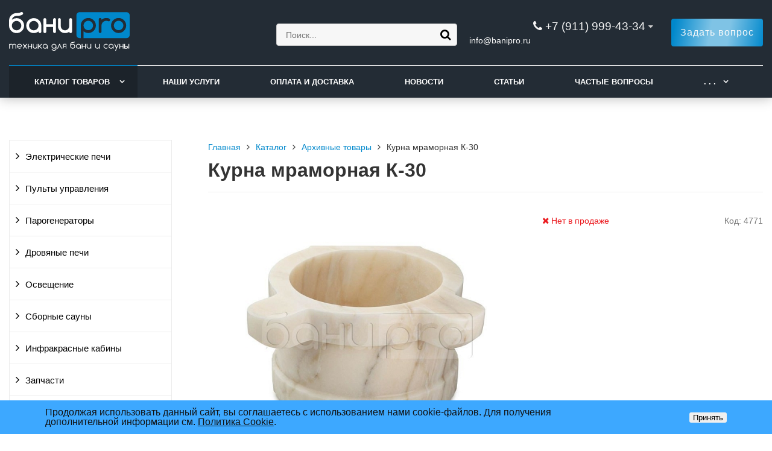

--- FILE ---
content_type: text/html; charset=UTF-8
request_url: https://www.banipro.ru/catalog/kurna_mramornaya_k_30.html
body_size: 10898
content:
<!DOCTYPE html>
<html lang="ru">
<head>
	<meta name=viewport content="width=device-width, initial-scale=1.0">
	<meta name="format-detection" content="telephone=no">
	<title>Курна мраморная К-30 - купить в Санкт-Петербурге</title>
	<meta http-equiv="Content-Type" content="text/html; charset=UTF-8" />
<meta name="keywords" content="Курна мраморная К-30, Курна мраморная К-30 купить, Курна мраморная К-30 цена" />
<meta name="description" content="Курна мраморная К-30 и другие товары для бани и сауны в магазине БаниПро" />
<link href="/bitrix/cache/css/s1/gvozdevsoft_shopgs_s1/template_d6b4d065d3cb7b0c8946cca979b4ede7/template_d6b4d065d3cb7b0c8946cca979b4ede7_v1.css?1755966342216195" type="text/css"  data-template-style="true" rel="stylesheet" />
<style>:root{ --main-template-color: #0088cc }</style>
<script type="text/javascript">
if (window == window.top) {
	document.addEventListener("DOMContentLoaded", function() {
		var div = document.createElement("div"); div.innerHTML = ' <div id="nca-cookiesaccept-line" class="nca-cookiesaccept-line style-1 "> <div id="nca-nca-position-left"id="nca-bar" class="nca-bar nca-style- nca-animation-none nca-position-left"> <div class="nca-cookiesaccept-line-text">Продолжая использовать данный сайт, вы соглашаетесь с использованием нами cookie-файлов. Для получения дополнительной информации см. <a href="/company/cookies" target="_blank">Политика Cookie</a>.</div> <div><button type="button" id="nca-cookiesaccept-line-accept-btn" onclick="ncaCookieAcceptBtn()" >Принять</button></div> </div> </div> ';
		document.body.appendChild(div);
	});
}
function ncaCookieAcceptBtn(){ 
	var alertWindow = document.getElementById("nca-cookiesaccept-line"); alertWindow.remove();
	var cookie_string = "NCA_COOKIE_ACCEPT_1" + "=" + escape("Y"); 
	var expires = new Date((new Date).getTime() + (1000 * 60 * 60 * 24 * 1500)); 
	cookie_string += "; expires=" + expires.toUTCString(); 
	cookie_string += "; path=" + escape ("/"); 
	document.cookie = cookie_string; 	
}
function ncaCookieAcceptCheck(){
	var closeCookieValue = "N"; 
	var value = "; " + document.cookie;
	var parts = value.split("; " + "NCA_COOKIE_ACCEPT_1" + "=");
	if (parts.length == 2) { 
		closeCookieValue = parts.pop().split(";").shift(); 
	}
	if(closeCookieValue != "Y") { 
		/*document.head.insertAdjacentHTML("beforeend", "<style>#nca-cookiesaccept-line {display:flex}</style>")*/
	} else { 
		document.head.insertAdjacentHTML("beforeend", "<style>#nca-cookiesaccept-line {display:none}</style>")
	}
}
ncaCookieAcceptCheck();
</script>
 <style> .nca-cookiesaccept-line { box-sizing: border-box !important; margin: 0 !important; border: none !important; width: 100% !important; min-height: 10px !important; max-height: 250px !important; display: block; clear: both !important; padding: 12px !important; position: fixed; bottom: 0px !important; opacity: 1; transform: translateY(0%); z-index: 99999; } .nca-cookiesaccept-line > div { display: flex; align-items: center; } .nca-cookiesaccept-line > div > div { padding-left: 5%; padding-right: 5%; } .nca-cookiesaccept-line a { color: inherit; text-decoration:underline; } @media screen and (max-width:767px) { .nca-cookiesaccept-line > div > div { padding-left: 1%; padding-right: 1%; } } </style> 



<script  src="/bitrix/cache/js/s1/gvozdevsoft_shopgs_s1/template_0ec595b8058d46e6a878ff17f3d8a7c9/template_0ec595b8058d46e6a878ff17f3d8a7c9_v1.js?1741186736463011"></script>
<script>var _ba = _ba || []; _ba.push(["aid", "42b39c0daf68cdfcb1ef7fd10fba9b7b"]); _ba.push(["host", "www.banipro.ru"]); (function() {var ba = document.createElement("script"); ba.type = "text/javascript"; ba.async = true;ba.src = (document.location.protocol == "https:" ? "https://" : "http://") + "bitrix.info/ba.js";var s = document.getElementsByTagName("script")[0];s.parentNode.insertBefore(ba, s);})();</script>


																																																				<script>window.inputMaskPattern="+7 (999) 999-99-99";</script>
								
	<!-- Open Graph -->
	<meta property="og:title" content="Курна мраморная К-30 - купить в Санкт-Петербурге">
	<meta property="og:description" content="Курна мраморная К-30 и другие товары для бани и сауны в магазине БаниПро">
	<meta property="og:type" content="website">
    <meta property="og:url" content="https://www.banipro.ru/catalog/kurna_mramornaya_k_30.html">
    	<meta property="og:image" content="https://www.banipro.ru/upload/iblock/a2d/pbyig51w37uj2yl40owyp3u969638i7h/kurna-mramornaya-k-30-foto-1.jpg">
		<!-- /Open Graph -->
	<link type="image/svg+xml" rel="shortcut icon" href="/favicon.svg">
<!-- Yandex.Metrika counter -->
<script type="text/javascript" >
   (function(m,e,t,r,i,k,a){m[i]=m[i]||function(){(m[i].a=m[i].a||[]).push(arguments)};
   m[i].l=1*new Date();
   for (var j = 0; j < document.scripts.length; j++) {if (document.scripts[j].src === r) { return; }}
   k=e.createElement(t),a=e.getElementsByTagName(t)[0],k.async=1,k.src=r,a.parentNode.insertBefore(k,a)})
   (window, document, "script", "https://mc.yandex.ru/metrika/tag.js", "ym");

   ym(9502336, "init", {
        clickmap:true,
        trackLinks:true,
        params:{ip: "18.117.216.0"},
        accurateTrackBounce:true,
        webvisor:true
   });
</script>
<noscript><div><img src="https://mc.yandex.ru/watch/9502336" style="position:absolute; left:-9999px;" alt="" /></div></noscript>
<!-- /Yandex.Metrika counter -->
<!-- Google-Analytics counter -->
<script>
  (function(i,s,o,g,r,a,m){i['GoogleAnalyticsObject']=r;i[r]=i[r]||function(){
  (i[r].q=i[r].q||[]).push(arguments)},i[r].l=1*new Date();a=s.createElement(o),
  m=s.getElementsByTagName(o)[0];a.async=1;a.src=g;m.parentNode.insertBefore(a,m)
  })(window,document,'script','https://www.google-analytics.com/analytics.js','ga');

  ga('create', 'UA-90630289-1', 'auto');
  ga('send', 'pageview');

</script>
<!-- /Google-Analytics counter -->
<!-- Yandex.RTB -->
<script>window.yaContextCb=window.yaContextCb||[]</script>
<script src="https://yandex.ru/ads/system/context.js" async></script>
</head>
<body>
		<header id="header">
								<div class="header-inner">
								<div class="container">		
					<div class="header-top">
						<div class="row align-items-center">
							<div class="col-lg-auto text-xs-center">
								<div class="header-logo">
									<a href="/" class="header-logo__link">
										<img src="/upload/main/4ca/po04mtj5vj4dkse5cywuzhfdp0aa2huu/logo.svg" alt="Главная">
									</a>
								</div>
							</div>
							<!-- col -->
							<div class="col-lg-3 offset-xl-2">
								<div class="header-address">
									<!--<div class="header-address__icon"></div>-->
									<div class="header-address__text">
												<div class="hdslide_search">
			<form action="/search/">
				<input type="text" name="q" placeholder="Поиск..." required>
				<button type="submit"></button>
			</form>	
		</div>									</div>
								</div>
							</div>
							<!-- col -->
							<div class="col mr-auto">
								<div class="header-phone">
									<div class="header-phone__main-phone">
										<a href="tel:+79119994334" class="header-phone__link">+7 (911) 999-43-34</a>
<div class="header-phone__popup">
			<div class="header-phone__popup-item"><a href="tel:+79119994334" class="header-phone__popup-link-phone">+7 (911) 999-43-34</a></div>
				<div class="header-phone__popup-item"><a class="header-phone__popup-link-email">in<span class="mail">the</span>fo<span class="mail">best</span>@bani<span class="mail">site</span>pro.ru</a></div>
	</div>
									</div>
								</div>
								<div class="header-callback">
																											<div class="header-callback__email">
										<a class="header-callback__email-link">in<span class="mail">the</span>fo<span class="mail">best</span>@bani<span class="mail">site</span>pro.ru</a>
									</div>
																										</div>
							</div>
							<!-- col -->
							<div class="col-lg-auto">
								<div class="header-btn-zayvka btn-blick">
									<a data-fancybox data-src="#form-popup-request" href="javascript:;" class="btn-link header-btn-zayvka__link btn-blick__btn">
										Задать вопрос									</a>
								</div>
							</div>
						</div>
					</div>
					<!-- /header-top -->
					<div class="row">
						<div class="col-lg">
																					<nav class="header-top-menu menu-line">
															<div id="flvmenu">
<ul id="horizontal-multilevel-menu" itemscope itemtype="http://schema.org/SiteNavigationElement">


	
	
	
					<li class="root-item-selected"><a href="/catalog/" itemprop="url">Каталог товаров</a>
				<ul>
		
	
	

	
	
	
					<li><a href="/catalog/elektricheskie_pechi/" class="parent" itemprop="url">Электрические печи</a>
				<ul>
		
	
	

	
	
	
		
							<li><a href="/catalog/elektricheskie_pechi/pechi_harvia/" itemprop="url">HARVIA</a></li>
			
		
	
	

	
	
	
	
	
	
	
	
	
	
	
	
	
	
	
	
	
	
	
	
	
	
	
	
	
	
	
	
	
	
	
	
	
	
	
	
	
	
	
	
	
	
	
	
	
	
	
	
	
	
	
	
	
	
	
	
	
	
	
	
	
	
	
	
	
	
	
	
	
	
	
	
	
	
	
	
	
	
	
	
	
	
	
	
	
	
	
	
	
	
	
	
	
	
	
	
	
		
							<li><a href="/catalog/elektricheskie_pechi/pechi_tylo/" itemprop="url">TYLO</a></li>
			
		
	
	

	
	
	
	
	
	
	
	
	
	
	
	
	
	
	
	
	
	
	
	
	
	
	
	
	
	
	
	
	
	
	
	
	
	
	
	
	
	
	
	
	
		
							<li><a href="/catalog/elektricheskie_pechi/pechi_helo/" itemprop="url">HELO</a></li>
			
		
	
	

	
	
	
	
	
	
	
	
	
	
	
	
	
	
	
	
	
	
	
	
	
	
	
	
	
		
							<li><a href="/catalog/elektricheskie_pechi/pechi_sawo/" itemprop="url">SAWO</a></li>
			
		
	
	

	
	
	
	
	
	
	
	
	
	
	
	
	
	
	
	
	
	
	
	
	
	
	
	
	
	
	
	
	
	
	
	
	
	
	
	
	
	
	
	
	
	
	
	
	
	
	
	
	
	
	
	
	
	
	
	
	
	
	
	
	
	
	
	
	
	
	
	
	
	
	
	
	
	
	
	
	
	
	
	
	
	
	
	
		
							<li><a href="/catalog/elektricheskie_pechi/pechi_tulikivi/" itemprop="url">TULIKIVI</a></li>
			
		
	
	

	
	
	
	
	
	
	
	
	
	
	
	
	
	
		
							<li><a href="/catalog/elektricheskie_pechi/pechi_eos/" itemprop="url">EOS</a></li>
			
		
	
	

	
	
	
	
	
	
	
	
	
	
	
	
	
	
	
	
	
	
	
	
	
	
	
	
	
	
	
	
	
	
	
	
		
							<li><a href="/catalog/elektricheskie_pechi/optsii_elektricheskikh_pechey/" itemprop="url">Опции электрических печей</a></li>
			
		
	
	

	
	
	
	
	
	
	
	
	
	
	
			</ul></li>	
	
					<li><a href="/catalog/pulty_upravleniya/" class="parent" itemprop="url">Пульты управления</a>
				<ul>
		
	
	

	
	
	
		
							<li><a href="/catalog/pulty_upravleniya/pulty_harvia/" itemprop="url">HARVIA</a></li>
			
		
	
	

	
	
	
	
	
	
	
	
	
	
	
	
	
	
		
							<li><a href="/catalog/pulty_upravleniya/pulty_tylo/" itemprop="url">TYLO</a></li>
			
		
	
	

	
	
	
	
	
	
	
	
		
							<li><a href="/catalog/pulty_upravleniya/pulty_helo/" itemprop="url">HELO</a></li>
			
		
	
	

	
	
	
	
	
		
							<li><a href="/catalog/pulty_upravleniya/pulty_sawo/" itemprop="url">SAWO</a></li>
			
		
	
	

	
	
	
	
	
	
	
	
	
	
	
	
	
	
	
		
							<li><a href="/catalog/pulty_upravleniya/pulty_eos/" itemprop="url">EOS</a></li>
			
		
	
	

	
	
	
	
	
	
	
	
	
	
	
	
	
	
	
	
	
	
	
	
	
	
		
							<li><a href="/catalog/pulty_upravleniya/pulty_kontakt_plus/" itemprop="url">Контакт Плюс</a></li>
			
		
	
	

	
	
			</ul></li>	
	
					<li><a href="/catalog/parogeneratory/" class="parent" itemprop="url">Парогенераторы</a>
				<ul>
		
	
	

	
	
	
		
							<li><a href="/catalog/parogeneratory/parogeneratory_harvia/" itemprop="url">HARVIA</a></li>
			
		
	
	

	
	
	
	
	
	
	
	
	
	
	
	
	
	
	
	
	
	
	
		
							<li><a href="/catalog/parogeneratory/parogeneratory_tylo/" itemprop="url">TYLO</a></li>
			
		
	
	

	
	
	
	
	
	
	
		
							<li><a href="/catalog/parogeneratory/parogeneratory_helo/" itemprop="url">HELO</a></li>
			
		
	
	

	
	
	
	
	
	
	
	
	
	
	
	
	
		
							<li><a href="/catalog/parogeneratory/parogeneratory_sawo/" itemprop="url">SAWO</a></li>
			
		
	
	

	
	
	
	
	
	
	
	
	
	
	
	
		
							<li><a href="/catalog/parogeneratory/parogeneratory_hygromatik/" itemprop="url">HygroMatik</a></li>
			
		
	
	

	
	
	
	
	
	
	
	
	
	
	
	
	
	
	
	
		
							<li><a href="/catalog/parogeneratory/sistemy_aromatizatsii_para/" itemprop="url">Дозирующие системы</a></li>
			
		
	
	

	
	
	
	
	
	
	
	
			</ul></li>	
	
					<li><a href="/catalog/drovyanye_pechi/" class="parent" itemprop="url">Дровяные печи</a>
				<ul>
		
	
	

	
	
	
		
							<li><a href="/catalog/drovyanye_pechi/drovyanye_pechi_harvia/" itemprop="url">HARVIA</a></li>
			
		
	
	

	
	
	
	
	
	
	
	
	
	
	
	
	
	
	
	
	
	
	
	
	
	
	
	
	
	
	
	
	
	
	
		
							<li><a href="/catalog/drovyanye_pechi/drovyanye_pechi_kastor/" itemprop="url">KASTOR</a></li>
			
		
	
	

	
	
	
	
	
	
	
	
	
	
	
	
	
	
	
	
		
							<li><a href="/catalog/drovyanye_pechi/drovyanye_pechi_aito/" itemprop="url">AITO</a></li>
			
		
	
	

	
	
	
	
	
	
	
		
							<li><a href="/catalog/drovyanye_pechi/optsii_drovyanykh_pechey/" itemprop="url">Опции дровяных печей</a></li>
			
		
	
	

	
	
	
	
	
			</ul></li>	
	
					<li><a href="/catalog/osveshchenie/" class="parent" itemprop="url">Освещение</a>
				<ul>
		
	
	

	
	
	
		
							<li><a href="/catalog/osveshchenie/svetilniki_dlya_bani_i_sauny/" itemprop="url">Светильники для бани и сауны</a></li>
			
		
	
	

	
	
	
	
	
	
	
	
	
	
	
	
	
	
	
	
	
	
	
	
	
	
	
	
		
							<li><a href="/catalog/osveshchenie/abazhury_dlya_svetilnikov/" itemprop="url">Абажуры для светильников</a></li>
			
		
	
	

	
	
	
	
	
	
		
							<li><a href="/catalog/osveshchenie/svetilniki_dlya_khamama/" itemprop="url">Светильники для хамама</a></li>
			
		
	
	

	
	
	
	
	
	
	
	
	
	
	
	
	
	
	
	
	
		
							<li><a href="/catalog/osveshchenie/osveshchenie_cariitti/" itemprop="url"> Освещение CARIITTI</a></li>
			
		
	
	

	
	
	
	
	
	
	
	
	
	
	
	
	
	
	
	
	
	
	
	
	
	
	
	
	
	
	
	
	
	
	
	
	
	
	
	
	
	
	
	
	
	
	
	
	
	
	
	
	
	
	
	
	
	
	
			</ul></li>	
	
					<li><a href="/catalog/sbornye_sauny/" class="parent" itemprop="url">Сборные сауны</a>
				<ul>
		
	
	

	
	
	
		
							<li><a href="/catalog/sbornye_sauny/sauny_harvia/" itemprop="url">HARVIA</a></li>
			
		
	
	

	
	
	
	
	
	
	
	
	
	
	
	
	
	
		
							<li><a href="/catalog/sbornye_sauny/sauny_sawo/" itemprop="url">SAWO</a></li>
			
		
	
	

	
	
			</ul></li>	
	
					<li><a href="/catalog/infrakrasnye_kabiny/" class="parent" itemprop="url">Инфракрасные кабины</a>
				<ul>
		
	
	

	
	
	
		
							<li><a href="/catalog/infrakrasnye_kabiny/infrakrasnye_kabiny_harvia/" itemprop="url">HARVIA</a></li>
			
		
	
	

	
	
	
	
	
	
	
		
							<li><a href="/catalog/infrakrasnye_kabiny/infrakrasnye_izluchateli/" itemprop="url">Инфракрасные излучатели</a></li>
			
		
	
	

	
	
	
	
			</ul></li>	
	
					<li><a href="/catalog/zapchasti/" class="parent" itemprop="url">Запчасти</a>
				<ul>
		
	
	

	
	
	
		
							<li><a href="/catalog/zapchasti/zapchasti_harvia/" itemprop="url">HARVIA</a></li>
			
		
	
	

	
	
	
	
	
	
	
	
	
	
	
	
	
	
	
	
	
	
	
	
	
	
	
	
	
	
	
	
	
	
	
	
	
	
	
	
	
	
	
	
	
	
	
	
	
	
	
	
	
	
	
	
	
	
	
	
	
	
	
	
	
	
	
	
	
	
	
	
	
	
	
	
	
	
	
	
	
	
	
	
	
	
	
	
	
	
	
	
	
	
	
	
	
	
	
	
	
	
	
	
	
	
	
	
	
	
	
	
		
							<li><a href="/catalog/zapchasti/zapchasti_tylo/" itemprop="url">TYLO</a></li>
			
		
	
	

	
	
	
	
	
	
	
	
	
	
	
	
	
	
	
	
	
	
	
	
	
	
	
	
	
	
	
	
	
	
	
	
	
	
	
	
	
	
	
	
	
	
	
	
	
	
	
	
	
	
	
	
	
	
		
							<li><a href="/catalog/zapchasti/zapchasti_helo/" itemprop="url">HELO</a></li>
			
		
	
	

	
	
	
	
	
	
	
	
	
	
	
	
	
	
	
	
	
	
	
	
	
	
	
	
	
	
	
	
	
	
	
	
	
	
	
	
	
	
	
	
	
	
	
	
	
	
	
	
	
	
	
	
	
	
	
		
							<li><a href="/catalog/zapchasti/zapchasti_sawo/" itemprop="url">SAWO</a></li>
			
		
	
	

	
	
	
	
	
	
	
	
	
	
	
	
	
	
	
	
	
	
	
	
	
	
	
	
	
	
	
	
	
	
	
		
							<li><a href="/catalog/zapchasti/zapchasti_hygromatik/" itemprop="url">HYGROMATIK</a></li>
			
		
	
	

	
	
	
	
	
	
	
	
	
	
			</ul></li>	
	
					<li><a href="/catalog/aksessuary/" class="parent" itemprop="url">Аксессуары</a>
				<ul>
		
	
	

	
	
	
		
							<li><a href="/catalog/andres_ruchka_knob_metallicheskaya_dlya_steklyannoy_dveri.html" itemprop="url">ANDRES Ручка-кноб металлическая для стеклянной двери</a></li>
			
		
	
	

	
	
	
		
							<li><a href="/catalog/chasha_dlya_omoveniya_latun.html" itemprop="url">Чаша для омовения (Хамам Таши) латунь</a></li>
			
		
	
	

	
	
	
		
							<li><a href="/catalog/chasha_dlya_omoveniya_med.html" itemprop="url">Чаша для омовения (Хамам Таши) медь</a></li>
			
		
	
	

	
	
	
		
							<li><a href="/catalog/aksessuary/aksessuary_sawo/" itemprop="url">SAWO</a></li>
			
		
	
	

	
	
	
	
	
	
		
							<li><a href="/catalog/aksessuary/aksessuary_tylo/" itemprop="url">TYLO</a></li>
			
		
	
	

	
	
	
	
		
							<li><a href="/catalog/aksessuary/aksessuary_harvia/" itemprop="url">HARVIA</a></li>
			
		
	
	

	
	
	
	
	
	
	
	
		
							<li><a href="/catalog/aksessuary/oblivnye_ustroystva/" itemprop="url">Обливные устройства</a></li>
			
		
	
	

	
	
	
	
	
		
							<li><a href="/catalog/aksessuary/aromaty_camylle_dlya_khamama/" itemprop="url"> Ароматы CAMYLLE для хамама</a></li>
			
		
	
	

	
	
	
	
	
	
	
	
	
	
	
	
	
	
	
	
	
	
		
							<li><a href="/catalog/aksessuary/krany_dlya_khamama/" itemprop="url">Краны для хамама</a></li>
			
		
	
	

	
	
	
			</ul></li></ul></li>	
	
		
							<li><a href="/services/" itemprop="url">Наши услуги</a></li>
			
		
	
	

	
	
	
		
							<li><a href="/company/delivery/" itemprop="url">Оплата и доставка</a></li>
			
		
	
	

	
	
	
		
							<li><a href="/news/" itemprop="url">Новости</a></li>
			
		
	
	

	
	
	
		
							<li><a href="/articles/" itemprop="url">Статьи</a></li>
			
		
	
	

	
	
	
		
							<li><a href="/faq/" itemprop="url">Частые вопросы</a></li>
			
		
	
	

	
	
	
		
							<li><a href="/contacts/" itemprop="url">Контакты</a></li>
			
		
	
	


</ul>
</div>
<div class="menu-clear-left"></div>
							</nav>
						</div>
					</div>
					<!-- /top-menu -->	
									</div>
			</div>
			<!-- /header-inner -->
				
						<!-- header-fix -->	
			<div class="header-fix">
				<div class="head_slide">
	<div class="hdslide_inn">
		<div class="hdslide_home" style="background: none">
			<a href="/" class="hdslide_home-logo">
				<img src="/upload/main/9a4/8483yl3cfwjw2rt5h9dr3i2b1jjjh0c5/logo_fix.svg" alt="Главная">
			</a>
		</div>
		<div class="hdtopmenu">
			<div class="hdmname"></div>
			<nav>
<ul>


	
	
		
							<li><a href="/catalog/">Каталог товаров</a></li>
			
		
	
	

	
	
		
							<li><a href="/services/">Наши услуги</a></li>
			
		
	
	

	
	
		
							<li><a href="/company/delivery/">Оплата и доставка</a></li>
			
		
	
	

	
	
		
							<li><a href="/news/">Новости</a></li>
			
		
	
	

	
	
		
							<li><a href="/articles/">Статьи</a></li>
			
		
	
	

	
	
		
							<li><a href="/faq/">Частые вопросы</a></li>
			
		
	
	

	
	
		
							<li><a href="/contacts/">Контакты</a></li>
			
		
	
	


</ul>
</nav>
		</div>
		<div class="hdslide_search">
			<form action="/search/">
				<input type="text" name="q" placeholder="Поиск..." required>
				<button type="submit"></button>
			</form>	
		</div>
		<div class="hdslide_contact_zayvka zvonok_view">
			<a data-fancybox data-src="#form-popup-request" href="javascript:;" class="btn-link">
				Задать вопрос			</a>
		</div>
		<div class="hdslide_contact">
			<div class="hdslide_contact_nomer">
				<div class="header-phone__main-phone header-fix-phone">
					<a href="tel:+79119994334" class="header-phone__link">+7 (911) 999-43-34</a>
<div class="header-phone__popup">
			<div class="header-phone__popup-item"><a href="tel:+79119994334" class="header-phone__popup-link-phone">+7 (911) 999-43-34</a></div>
				<div class="header-phone__popup-item"><a class="header-phone__popup-link-email">in<span class="mail">the</span>fo<span class="mail">best</span>@bani<span class="mail">site</span>pro.ru</a></div>
	</div>
				</div>
			</div>
		</div>
	</div>
</div>			</div>
			<!-- /header-fix -->
					</header>
		<!-- HEADER -->
						<div class="wrapper">
			<div class="container">
				<div class="row">
					<div class="col wrapper-inner">
												<div id="sidebar">
							<div class="sidebar_adaptive">
																<div id="sidebar_filter_catalog">
									<div class="sidebar pright">
   </div>								</div>
																<nav id="sidebar_menu">
									    <div id='section_element_menu'>
        <ul id="vertical-multilevel-menu" class="vertical-multilevel-menu">

    <pre style='display: none;'>[2]</pre>            
            
                                                        <li class="menu-section"><a href="/catalog/elektricheskie_pechi/" class="menu-name">Электрические печи</a>
                                    <ul class="menu-element-list">
                    
            
            
                
              
                    
                                                                <li class="menu-element-items"><a href="/catalog/elektricheskie_pechi/pechi_harvia/" >HARVIA</a></li>
                            
                    
            
            
                
              
                    
                                                                <li class="menu-element-items"><a href="/catalog/elektricheskie_pechi/pechi_tylo/" >TYLO</a></li>
                            
                    
            
            
                
              
                    
                                                                <li class="menu-element-items"><a href="/catalog/elektricheskie_pechi/pechi_helo/" >HELO</a></li>
                            
                    
            
            
                
              
                    
                                                                <li class="menu-element-items"><a href="/catalog/elektricheskie_pechi/pechi_sawo/" >SAWO</a></li>
                            
                    
            
            
                
              
                    
                                                                <li class="menu-element-items"><a href="/catalog/elektricheskie_pechi/pechi_tulikivi/" >TULIKIVI</a></li>
                            
                    
            
            
                
              
                    
                                                                <li class="menu-element-items"><a href="/catalog/elektricheskie_pechi/pechi_eos/" >EOS</a></li>
                            
                    
            
            
                
              
                    
                                                                <li class="menu-element-items"><a href="/catalog/elektricheskie_pechi/optsii_elektricheskikh_pechey/" >Опции электрических печей</a></li>
                            
                    
            
            
                                    </ul></li>            
            
                                                        <li class="menu-section"><a href="/catalog/pulty_upravleniya/" class="menu-name">Пульты управления</a>
                                    <ul class="menu-element-list">
                    
            
            
                
              
                    
                                                                <li class="menu-element-items"><a href="/catalog/pulty_upravleniya/pulty_harvia/" >HARVIA</a></li>
                            
                    
            
            
                
              
                    
                                                                <li class="menu-element-items"><a href="/catalog/pulty_upravleniya/pulty_tylo/" >TYLO</a></li>
                            
                    
            
            
                
              
                    
                                                                <li class="menu-element-items"><a href="/catalog/pulty_upravleniya/pulty_helo/" >HELO</a></li>
                            
                    
            
            
                
              
                    
                                                                <li class="menu-element-items"><a href="/catalog/pulty_upravleniya/pulty_sawo/" >SAWO</a></li>
                            
                    
            
            
                
              
                    
                                                                <li class="menu-element-items"><a href="/catalog/pulty_upravleniya/pulty_eos/" >EOS</a></li>
                            
                    
            
            
                
              
                    
                                                                <li class="menu-element-items"><a href="/catalog/pulty_upravleniya/pulty_kontakt_plus/" >Контакт Плюс</a></li>
                            
                    
            
            
                                    </ul></li>            
            
                                                        <li class="menu-section"><a href="/catalog/parogeneratory/" class="menu-name">Парогенераторы</a>
                                    <ul class="menu-element-list">
                    
            
            
                
              
                    
                                                                <li class="menu-element-items"><a href="/catalog/parogeneratory/parogeneratory_harvia/" >HARVIA</a></li>
                            
                    
            
            
                
              
                    
                                                                <li class="menu-element-items"><a href="/catalog/parogeneratory/parogeneratory_tylo/" >TYLO</a></li>
                            
                    
            
            
                
              
                    
                                                                <li class="menu-element-items"><a href="/catalog/parogeneratory/parogeneratory_helo/" >HELO</a></li>
                            
                    
            
            
                
              
                    
                                                                <li class="menu-element-items"><a href="/catalog/parogeneratory/parogeneratory_sawo/" >SAWO</a></li>
                            
                    
            
            
                
              
                    
                                                                <li class="menu-element-items"><a href="/catalog/parogeneratory/parogeneratory_hygromatik/" >HygroMatik</a></li>
                            
                    
            
            
                
              
                    
                                                                <li class="menu-element-items"><a href="/catalog/parogeneratory/sistemy_aromatizatsii_para/" >Дозирующие системы</a></li>
                            
                    
            
            
                                    </ul></li>            
            
                                                        <li class="menu-section"><a href="/catalog/drovyanye_pechi/" class="menu-name">Дровяные печи</a>
                                    <ul class="menu-element-list">
                    
            
            
                
              
                    
                                                                <li class="menu-element-items"><a href="/catalog/drovyanye_pechi/drovyanye_pechi_harvia/" >HARVIA</a></li>
                            
                    
            
            
                
              
                    
                                                                <li class="menu-element-items"><a href="/catalog/drovyanye_pechi/drovyanye_pechi_kastor/" >KASTOR</a></li>
                            
                    
            
            
                
              
                    
                                                                <li class="menu-element-items"><a href="/catalog/drovyanye_pechi/drovyanye_pechi_aito/" >AITO</a></li>
                            
                    
            
            
                
              
                    
                                                                <li class="menu-element-items"><a href="/catalog/drovyanye_pechi/optsii_drovyanykh_pechey/" >Опции дровяных печей</a></li>
                            
                    
            
            
                                    </ul></li>            
            
                                                        <li class="menu-section"><a href="/catalog/osveshchenie/" class="menu-name">Освещение</a>
                                    <ul class="menu-element-list">
                    
            
            
                
              
                    
                                                                <li class="menu-element-items"><a href="/catalog/osveshchenie/svetilniki_dlya_bani_i_sauny/" >Светильники для бани и сауны</a></li>
                            
                    
            
            
                
              
                    
                                                                <li class="menu-element-items"><a href="/catalog/osveshchenie/abazhury_dlya_svetilnikov/" >Абажуры для светильников</a></li>
                            
                    
            
            
                
              
                    
                                                                <li class="menu-element-items"><a href="/catalog/osveshchenie/svetilniki_dlya_khamama/" >Светильники для хамама</a></li>
                            
                    
            
            
                
              
                    
                                                                <li class="menu-element-items"><a href="/catalog/osveshchenie/osveshchenie_cariitti/" > Освещение CARIITTI</a></li>
                            
                    
            
            
                                    </ul></li>            
            
                                                        <li class="menu-section"><a href="/catalog/sbornye_sauny/" class="menu-name">Сборные сауны</a>
                                    <ul class="menu-element-list">
                    
            
            
                
              
                    
                                                                <li class="menu-element-items"><a href="/catalog/sbornye_sauny/sauny_harvia/" >HARVIA</a></li>
                            
                    
            
            
                
              
                    
                                                                <li class="menu-element-items"><a href="/catalog/sbornye_sauny/sauny_sawo/" >SAWO</a></li>
                            
                    
            
            
                                    </ul></li>            
            
                                                        <li class="menu-section"><a href="/catalog/infrakrasnye_kabiny/" class="menu-name">Инфракрасные кабины</a>
                                    <ul class="menu-element-list">
                    
            
            
                
              
                    
                                                                <li class="menu-element-items"><a href="/catalog/infrakrasnye_kabiny/infrakrasnye_kabiny_harvia/" >HARVIA</a></li>
                            
                    
            
            
                
              
                    
                                                                <li class="menu-element-items"><a href="/catalog/infrakrasnye_kabiny/infrakrasnye_izluchateli/" >Инфракрасные излучатели</a></li>
                            
                    
            
            
                                    </ul></li>            
            
                                                        <li class="menu-section"><a href="/catalog/zapchasti/" class="menu-name">Запчасти</a>
                                    <ul class="menu-element-list">
                    
            
            
                
              
                    
                                                                <li class="menu-element-items"><a href="/catalog/zapchasti/zapchasti_harvia/" >HARVIA</a></li>
                            
                    
            
            
                
              
                    
                                                                <li class="menu-element-items"><a href="/catalog/zapchasti/zapchasti_tylo/" >TYLO</a></li>
                            
                    
            
            
                
              
                    
                                                                <li class="menu-element-items"><a href="/catalog/zapchasti/zapchasti_helo/" >HELO</a></li>
                            
                    
            
            
                
              
                    
                                                                <li class="menu-element-items"><a href="/catalog/zapchasti/zapchasti_sawo/" >SAWO</a></li>
                            
                    
            
            
                
              
                    
                                                                <li class="menu-element-items"><a href="/catalog/zapchasti/zapchasti_hygromatik/" >HYGROMATIK</a></li>
                            
                    
            
            
                                    </ul></li>            
            
                                                        <li class="menu-section"><a href="/catalog/aksessuary/" class="menu-name">Аксессуары</a>
                                    <ul class="menu-element-list">
                    
            
            
                
              
                    
                                                                <li class="menu-element-items"><a href="/catalog/andres_ruchka_knob_metallicheskaya_dlya_steklyannoy_dveri.html" >ANDRES Ручка-кноб металлическая для стеклянной двери</a></li>
                            
                    
            
            
                
              
                    
                                                                <li class="menu-element-items"><a href="/catalog/chasha_dlya_omoveniya_latun.html" >Чаша для омовения (Хамам Таши) латунь</a></li>
                            
                    
            
            
                
              
                    
                                                                <li class="menu-element-items"><a href="/catalog/chasha_dlya_omoveniya_med.html" >Чаша для омовения (Хамам Таши) медь</a></li>
                            
                    
            
            
                
              
                    
                                                                <li class="menu-element-items"><a href="/catalog/aksessuary/aksessuary_sawo/" >SAWO</a></li>
                            
                    
            
            
                
              
                    
                                                                <li class="menu-element-items"><a href="/catalog/aksessuary/aksessuary_tylo/" >TYLO</a></li>
                            
                    
            
            
                
              
                    
                                                                <li class="menu-element-items"><a href="/catalog/aksessuary/aksessuary_harvia/" >HARVIA</a></li>
                            
                    
            
            
                
              
                    
                                                                <li class="menu-element-items"><a href="/catalog/aksessuary/oblivnye_ustroystva/" >Обливные устройства</a></li>
                            
                    
            
            
                
              
                    
                                                                <li class="menu-element-items"><a href="/catalog/aksessuary/aromaty_camylle_dlya_khamama/" > Ароматы CAMYLLE для хамама</a></li>
                            
                    
            
            
                
              
                    
                                                                <li class="menu-element-items"><a href="/catalog/aksessuary/krany_dlya_khamama/" >Краны для хамама</a></li>
                            
                    
            
            
    
                </ul></li>    
    </ul>
</div>
								</nav>
																<div class="sidebar-action-box">
									<div class="title">
	Наши услуги
</div>
<div class="sidebar-action owl-carousel">
			<div id="bx_3218110189_2">
		<div class="sidebar-action__img">
						<a href="/services/stroitelstvo_saun/">
				<img src="/upload/resize_cache/iblock/0dc/3m6aa9r3oi3pl3q1ximj09yrzeqcj9uk/248_165_2/1620987061-harvia02saunawestern-europenight.jpg" alt="Строительство сауны &quot;под ключ&quot;" />			</a>
					</div>
		<div class="sidebar-action__text">
			<a href="/services/stroitelstvo_saun/" class="sidebar-action__text-link">
				Строительство сауны &quot;под ключ&quot;			</a>
		</div>
	</div>
			<div id="bx_3218110189_3">
		<div class="sidebar-action__img">
						<a href="/services/stroitelstvo_hamama/">
				<img src="/upload/resize_cache/iblock/e49/dheg3iyql9tdi2oeurz6ccyck7jdxi6a/248_165_2/stroitelstvo_turetskoy_bani_khammam.jpg" alt="Строительство турецкой бани &quot;хаммам&quot;" />			</a>
					</div>
		<div class="sidebar-action__text">
			<a href="/services/stroitelstvo_hamama/" class="sidebar-action__text-link">
				Строительство турецкой бани &quot;хаммам&quot;			</a>
		</div>
	</div>
			<div id="bx_3218110189_2015">
		<div class="sidebar-action__img">
						<a href="/services/remont_obsluzhivanie/">
				<img src="/upload/resize_cache/iblock/4b9/mi8uupoubpp8vw06ytypsy67x3nh4q3u/248_165_2/ремонт.jpg" alt="Ремонт оборудования сауны и хамама HARVIA, SAWO, TYLO, HELO" />			</a>
					</div>
		<div class="sidebar-action__text">
			<a href="/services/remont_obsluzhivanie/" class="sidebar-action__text-link">
				Ремонт оборудования сауны и хамама HARVIA, SAWO, TYLO, HELO			</a>
		</div>
	</div>
			<div id="bx_3218110189_1">
		<div class="sidebar-action__img">
						<a href="/services/lokalnye_ochistnye_sooruzheniya/">
				<img src="/upload/resize_cache/iblock/f54/n8lvycwte1pd88i061xuqob7z3v74vv6/248_165_2/септические.jpg" alt="Установка локальных очистных сооружений" />			</a>
					</div>
		<div class="sidebar-action__text">
			<a href="/services/lokalnye_ochistnye_sooruzheniya/" class="sidebar-action__text-link">
				Установка локальных очистных сооружений			</a>
		</div>
	</div>
	</div>

<div class="link_all">
 <a href="/services/">Все услуги</a>
</div>								</div>
																																																<div id="sidebar_fixed">
										<div id="sidebar_prais">
<!-- Yandex.RTB R-A-128407-4 -->
<div id="yandex_rtb_R-A-128407-4"></div>
<script type="text/javascript">
    (function(w, d, n, s, t) {
        w[n] = w[n] || [];
        w[n].push(function() {
            Ya.Context.AdvManager.render({
                blockId: "R-A-128407-4",
                renderTo: "yandex_rtb_R-A-128407-4",
                horizontalAlign: false,
                async: true
            });
        });
        t = d.getElementsByTagName("script")[0];
        s = d.createElement("script");
        s.type = "text/javascript";
        s.src = "//an.yandex.ru/system/context.js";
        s.async = true;
        t.parentNode.insertBefore(s, t);
    })(this, this.document, "yandexContextAsyncCallbacks");
</script>
	</div>								</div>
															</div>
						</div>
													
						<div class="content-box">	
																	<div class="breadcrumb">
											<ul itemscope itemtype="http://schema.org/BreadcrumbList"><li itemprop="itemListElement" itemscope itemtype="http://schema.org/ListItem"><a href="/" title="Главная" itemprop="item"><span itemprop="name">Главная</span></a><meta itemprop="position" content="1" /></li><li itemprop="itemListElement" itemscope itemtype="http://schema.org/ListItem"><a href="/catalog/" title="Каталог" itemprop="item"><span itemprop="name">Каталог</span></a><meta itemprop="position" content="2" /></li><li itemprop="itemListElement" itemscope itemtype="http://schema.org/ListItem"><a href="/catalog/snyato_s_prodazhi/" title="Архивные товары" itemprop="item"><span itemprop="name">Архивные товары</span></a><meta itemprop="position" content="3" /></li><li itemprop="itemListElement" itemscope itemtype="http://schema.org/ListItem"><span itemprop="item"><span itemprop="name">Курна мраморная К-30</span></span><meta itemprop="position" content="4" /></li></ul>										</div>
										<h1>Курна мраморная К-30</h1>	
							
<div class="borderbx">	
<div class="catalog-detail" itemscope itemtype="http://schema.org/Product">
	<div class="catalog-detail__top">
				<meta itemprop="name" content="Курна мраморная К-30">
				<div class="row">
			<div class="col-lg-7">
				<div class="catalog-detail__img-box">
										<a href="/upload/iblock/a2d/pbyig51w37uj2yl40owyp3u969638i7h/kurna-mramornaya-k-30-foto-1.jpg" class="gallery" data-fancybox="gallery_product" itemprop="image">			
						<img src="/upload/resize_cache/iblock/a2d/pbyig51w37uj2yl40owyp3u969638i7h/617_470_1/kurna-mramornaya-k-30-foto-1.jpg" alt="Курна мраморная К-30" title="Курна мраморная К-30" class="catalog-detail__img-img">					</a>
									</div>
							</div>
			<div class="col-lg-5">
				<div class="catalog-detail__status-box">

										<div class="catalog-detail__status">
																																				<div class="catalog-detail__status-nonal">
							Нет в продаже						</div>
																	</div>
										<div class="catalog-detail__article">
						Код: 4771					</div>
				</div>
																<div class="catalog-detail__preview" itemprop="description">
									</div>
																<div class="catalog-detail__partner">
									</div>
			</div>
		</div>
	</div>
						<div class="catalog-detail__tabs">
		<div class="row">
			<div class="col tabs">
				<ul class="catalog-detail__tabs-ul">
					<li>
						Описание					</li>
					<li>
						Характеристики					</li>
					<li>
						Документация					</li>
									</ul>
				<div class="tabs_block">
					<div class="tabs_block1">
						<div class="catalog-detail__text">
													Курна изготовлена из цельного мрамора SayanDeluxe. Цвет мрамора может быть бежевый, белый, серый, розовый и другие. На складе производителя в наличии находятся несколько курн различной цветовой гаммы. При заказе определенного типа курны мы предоставляем фото готовых вариантов на ваш выбор. При необходимости в курне будет вырезано отверстие диаметром 45 мм для установки сливного клапана.												</div>
					</div>
					<div class="catalog-detail__parameter tabs_block2">
						<div class="row">
							<div class="col-xl-9 col-12">
																<div class="catalog-detail__parameter-item">
									<div class="catalog-detail__parameter-name">
										Цвет									</div>
									<div class="catalog-detail__parameter-line"></div>
									<div class="catalog-detail__parameter-size">
																				бежевый, серый, розовый																			</div>
								</div>
																<div class="catalog-detail__parameter-item">
									<div class="catalog-detail__parameter-name">
										Размеры									</div>
									<div class="catalog-detail__parameter-line"></div>
									<div class="catalog-detail__parameter-size">
																				460x410x250																			</div>
								</div>
																<div class="catalog-detail__parameter-item">
									<div class="catalog-detail__parameter-name">
										Страна производителя									</div>
									<div class="catalog-detail__parameter-line"></div>
									<div class="catalog-detail__parameter-size">
																				Россия																			</div>
								</div>
																<div class="catalog-detail__parameter-item">
									<div class="catalog-detail__parameter-name">
										Ширина, мм									</div>
									<div class="catalog-detail__parameter-line"></div>
									<div class="catalog-detail__parameter-size">
																				460																			</div>
								</div>
																<div class="catalog-detail__parameter-item">
									<div class="catalog-detail__parameter-name">
										Глубина, мм									</div>
									<div class="catalog-detail__parameter-line"></div>
									<div class="catalog-detail__parameter-size">
																				410																			</div>
								</div>
																<div class="catalog-detail__parameter-item">
									<div class="catalog-detail__parameter-name">
										Высота, мм									</div>
									<div class="catalog-detail__parameter-line"></div>
									<div class="catalog-detail__parameter-size">
																				250																			</div>
								</div>
																<div class="catalog-detail__parameter-item">
									<div class="catalog-detail__parameter-name">
										Вес, кг									</div>
									<div class="catalog-detail__parameter-line"></div>
									<div class="catalog-detail__parameter-size">
																				48																			</div>
								</div>
																<div class="catalog-detail__parameter-item">
									<div class="catalog-detail__parameter-name">
										Материал									</div>
									<div class="catalog-detail__parameter-line"></div>
									<div class="catalog-detail__parameter-size">
																				мрамор																			</div>
								</div>
															</div>
						</div>
					</div>
					<div class="catalog-detail__tabs-item tabs_block3">
												<h4 class="h2-section">Нет файлов для скачивания</h4>
											</div>
									</div>
			</div>
		</div>
	</div>
											<div class="catalog-detail__form-manager mt-70 mb-70">
				<h2 class="h2-section">Задать вопрос по Курна мраморная К-30</h2>
				<!-- FORM EXPERT -->
		<div class="form-contacts">
	<form class="form-contacts__form feedback" method="post">

		<input type="text" name="form_name" placeholder="Ваше имя" maxlength="50" class="form-contacts__input">
		<input type="text" name="form_phone" placeholder="Ваш телефон" class="inputmask form-contacts__input">
				<input type="text" name="form_email" placeholder="Ваш email*" required="required" maxlength="50" class="form-contacts__input form-contacts__input-email">
				<textarea name="form_message" placeholder="Ваш вопрос*" required="required" rows="3" maxlength="500" class="form-contacts__textarea"></textarea>
				<div class="form-captcha">
			<input name="captcha_code" value="0c4e2ba39650aed013be0a832d858989" type="hidden" />
			<img src="/bitrix/tools/captcha.php?captcha_code=0c4e2ba39650aed013be0a832d858989" class="form-captcha__code"/>
			<input id="captcha_word" placeholder="Код*" required="required" name="captcha_word" type="text" class="form-contacts__input form-captcha__input" />
		</div>
				<div class="feedback-garant__mess-error"></div>
		<div class="feedback-garant form-contacts__feedback-garant">
			<div class="feedback-garant__box">
				<input type="checkbox" checked="checked" class="feedback-garant__checkbox">
				<label class="feedback-garant__label">
					Cогласие с <a href="/company/policy/" target="_blank" class="feedback-garant__link">политикой конфиденциальности</a>
				</label>
			</div>
		</div>
		<button type="submit" class="form-contacts__btn btn-button" >Отправить</button>
		<div class="feedback-send-message"></div>
	</form>
</div>		<!-- /FORM EXPERT -->
	</div>
	<div class="news-direct">
<!-- Yandex.RTB R-A-128407-19 -->
<div id="yandex_rtb_R-A-128407-19"></div>
<script>
window.yaContextCb.push(() => {
    Ya.Context.AdvManager.render({
        "blockId": "R-A-128407-19",
        "renderTo": "yandex_rtb_R-A-128407-19"
    })
})
</script>
	</div>
</div>


	<div class="cat-det-direct">

	</div>
		<!-- FORM EXPERT -->
	<div class="form-popup-request form-hide" id="form-popup-catalog">
	<form class="form-popup-request__form feedback" method="post">
		<div class="container">
			<div class="row">
								<div class="col-12">
					<div class="form-popup-request__title">
						Заказать товар
					</div>
					<div class="form-popup-catalog__product">Наименование: <span class="form-popup-catalog__product-name">Курна мраморная К-30</span></div>
					<input type="text" name="form_catalog" hidden class="form-popup-request__input" value="Курна мраморная К-30">
					<input type="text" name="form_name" placeholder="Ваше имя" maxlength="50" class="form-popup-request__input">
					<input type="text" name="form_phone" placeholder="Ваш номер телефона*" required="required" class="inputmask form-popup-request__input">
										<input type="text" name="form_email" placeholder="Ваш email" maxlength="50" class="form-popup-request__input">
										<textarea name="form_message" placeholder="Комментарий к заказу*" required="required" rows="3" maxlength="500" class="form-popup-request__textarea"></textarea>
										<div class="form-captcha">
						<input name="captcha_code" value="088c6973496d5253eee3d118aa2b539a" type="hidden" />
						<img src="/bitrix/tools/captcha.php?captcha_code=088c6973496d5253eee3d118aa2b539a" class="form-captcha__code"/>
						<input id="captcha_word" placeholder="Код*" required="required" name="captcha_word" type="text" class="form-popup-request__input form-captcha__input" />
					</div>
										<div class="feedback-garant__mess-error"></div>
					<div class="feedback-garant form-popup-request__feedback-garant">
						<div class="feedback-garant__box">
							<input type="checkbox" checked="checked" class="feedback-garant__checkbox">
							<label class="feedback-garant__label">
								Cогласие с <a href="/kontakty/politika-konfidentsialnosti/" target="_blank" class="feedback-garant__link">политикой конфиденциальности</a>
							</label>
						</div>	
					</div>
					<button type="submit" class="form-popup-request__btn btn-button" >Отправить</button>
					<div class="feedback-send-message"></div>
				</div>
			</div>
		</div>
	</form>
</div>



	<!-- /FORM EXPERT -->
<div class="catalog-links">
	<div class="row row-10">
		<div class="col-sm-auto">
			<div class="catalog-links__text">
				Выбрать раздел: 
			</div>
		</div>
		<div class="col-sm">
							<div class="catalog-links__link">
					<a href="/catalog/elektricheskie_pechi/" class="catalog-links__link-link">	
						Электрические печи					</a>
				</div>
								<div class="catalog-links__link">
					<a href="/catalog/pulty_upravleniya/" class="catalog-links__link-link">	
						Пульты управления					</a>
				</div>
								<div class="catalog-links__link">
					<a href="/catalog/parogeneratory/" class="catalog-links__link-link">	
						Парогенераторы					</a>
				</div>
								<div class="catalog-links__link">
					<a href="/catalog/drovyanye_pechi/" class="catalog-links__link-link">	
						Дровяные печи					</a>
				</div>
								<div class="catalog-links__link">
					<a href="/catalog/osveshchenie/" class="catalog-links__link-link">	
						Освещение					</a>
				</div>
								<div class="catalog-links__link">
					<a href="/catalog/sbornye_sauny/" class="catalog-links__link-link">	
						Сборные сауны					</a>
				</div>
								<div class="catalog-links__link">
					<a href="/catalog/infrakrasnye_kabiny/" class="catalog-links__link-link">	
						Инфракрасные кабины					</a>
				</div>
								<div class="catalog-links__link">
					<a href="/catalog/zapchasti/" class="catalog-links__link-link">	
						Запчасти					</a>
				</div>
								<div class="catalog-links__link">
					<a href="/catalog/aksessuary/" class="catalog-links__link-link">	
						Аксессуары					</a>
				</div>
						</div>
	</div>
</div></div>
							</div>
											</div>
				</div>
			</div>
					</div>
		<footer id="footer">
			<div class="footer">
				<div class="footer__top">
					<div class="container">
						<div class="row">
							<div class="col-lg">
								<div class="footer__logo">
										<a href="/" class="header-logo__link">
											<img src="/upload/main/4ca/po04mtj5vj4dkse5cywuzhfdp0aa2huu/logo.svg" alt="Главная">
										</a>
									</div>
									<div class="footer__text">
										Продажа  Ремонт  Обслуживание									</div>
									<div class="footer__hr"></div>
									<div class="footer__item1">
										<div class="footer__item2">
											<div class="footer__phone">
												<a href="tel:+79119994334" class="header-phone__link">+7 (911) 999-43-34</a>
<div class="header-phone__popup">
			<div class="header-phone__popup-item"><a href="tel:+79119994334" class="header-phone__popup-link-phone">+7 (911) 999-43-34</a></div>
				<div class="header-phone__popup-item"><a class="header-phone__popup-link-email">in<span class="mail">the</span>fo<span class="mail">best</span>@bani<span class="mail">site</span>pro.ru</a></div>
	</div>
											</div>
										</div>
										<div class="footer__btn-callback btn-blick">
												<a data-fancybox data-src="#form-popup-callback" href="javascript:;" class="footer__btn-callback-link btn-link btn-blick__btn">
													Заказать звонок												</a>
										</div>
									</div>
							</div>
							<div class="col-md">
								<div class="footer__menu">
									<div class="footer__menu-title">
										Информация									</div>
									<nav class="footer__menu-nav">
										<ul>

			<li><a href="/company/">О компании</a></li>
		
			<li><a href="/company/delivery/">Оплата и доставка</a></li>
		
			<li><a href="/news/">Новости</a></li>
		
			<li><a href="/company/partners/">Партнеры</a></li>
		
			<li><a href="/help/brand/">Производители</a></li>
		
			<li><a href="/catalog/snyato_s_prodazhi/">Архивные товары</a></li>
		

</ul>
								</nav>
							</div>
						</div>
						<div class="col-md">
							<div class="footer__menu">
								<div class="footer__menu-title">
									Цены								</div>
								<nav class="footer__menu-nav">
									<ul>

			<li><a href="/catalog/elektricheskie_pechi/">Электрокаменки</a></li>
		
			<li><a href="/catalog/parogeneratory/">Парогенераторы</a></li>
		
			<li><a href="/catalog/pulty_upravleniya/">Пульты управления</a></li>
		
			<li><a href="/catalog/drovyanye_pechi/">Каменки на дровах</a></li>
		
			<li><a href="/catalog/zapchasti/">Запчасти</a></li>
		
			<li><a href="/services/remont_obsluzhivanie/">Ремонт и обслуживание</a></li>
		

</ul>
								</nav>
							</div>
						</div>
						<div class="col-md">
							<div class="footer__menu">
								<div class="footer__menu-title">
									Контакты								</div>
							</div>
								<div class="footer__item2">
									<div class="footer__mail">
										<a class="header-callback__email-link">in<span class="mail">the</span>fo<span class="mail">best</span>@bani<span class="mail">site</span>pro.ru</a>
									</div>
									<div class="footer__address">
										г. Санкт-Петербург									</div>
								</div>
						</div>
					</div>
				</div>
			</div>
			<div class="footer__bottom">
				<div class="container">
					<div class="row">
						<div class="col-md">
							<div class="footer__copyright">
								2008-2026 © Все права защищены<br>
<a href="/company/policy/">Политика конфиденциальности</a> <a href="/sitemap/">Карта сайта</a><br>
Данный сайт не является публичной офертой							</div>
						</div>
						<div class="col-md">
							<div class="footer__metrics">
															</div>
						</div>
						<div class="col-md-auto ml-auto">
							<div class="footer__social">
								<ul>
	<li><a href="https://vk.com/public41907831" target="_blank"><i class="fa fa-vk" aria-hidden="true"></i></a></li>
	<li><a href="/auth/" target=""><i class="fa fa-telegram" aria-hidden="true"></i></a></li>
	<li><a><i class="fa fa-youtube-play" aria-hidden="true"></i></a></li>
</ul>							</div>
						</div>
					</div>
				</div>
			</div>
		</div>
	</footer>
	<!-- form popup -->
	<div class="form-popup-callback form-hide" id="form-popup-callback">
	<form class="form-popup-callback__form feedback" method="post">
		<div class="container">
			<div class="row">
								<div class="col-12">
					<div class="form-popup-callback__title">
						Консультация специалиста
					</div>
										<input type="text" name="form_name" placeholder="Ваше имя" maxlength="50" class="form-popup-callback__input">
					<input type="text" name="form_phone" placeholder="Ваш номер телефона*" required="required" class="inputmask form-popup-callback__input">
										<input type="text" name="form_email" placeholder="Ваш email" maxlength="50" class="form-popup-callback__input">
															<div class="form-captcha">
						<input name="captcha_code" value="0cfce7ca2532e3fd981aeab553f209bc" type="hidden" />
						<img src="/bitrix/tools/captcha.php?captcha_code=0cfce7ca2532e3fd981aeab553f209bc" class="form-captcha__code"/>
						<input id="captcha_word" placeholder="Код*" required="required" name="captcha_word" type="text" class="form-popup-callback__input form-captcha__input" />
					</div>
										<div class="feedback-garant__mess-error"></div>
					<div class="feedback-garant form-popup-callback__feedback-garant">
						<div class="feedback-garant__box">
							<input type="checkbox" checked="checked" class="feedback-garant__checkbox">
							<label class="feedback-garant__label">
								Cогласие с <a href="/company/policy/" target="_blank" class="feedback-garant__link">политикой конфиденциальности</a>
							</label>
						</div>	
					</div>
					<button type="submit" class="form-popup-callback__btn btn-button feedback-button" >Отправить</button>
					<div class="feedback-send-message"></div>
				</div>
			</div>
		</div>
	</form>
</div>	<div class="form-popup-request form-hide" id="form-popup-request">
	<form class="form-popup-request__form feedback" method="post">
		<div class="container">
			<div class="row">
								<div class="col-12">
					<div class="form-popup-request__title">
						Оставить заявку
					</div>
										<input type="text" name="form_name" placeholder="Ваше имя" maxlength="50" class="form-popup-request__input">
					<input type="text" name="form_phone" placeholder="Ваш номер телефона" class="inputmask form-popup-request__input">
										<input type="text" name="form_email" placeholder="Ваш email" maxlength="50" class="form-popup-request__input">
										<textarea name="form_message" placeholder="Комментарий к заявке*" required="required" rows="3" maxlength="500" class="form-popup-request__textarea"></textarea>
					<div class="feedback-file form-popup-request__file">
						<input type="file" name="files[]" accept=".png,.jpg,.jpeg,.tif,.pdf,.doc,.docx,.xls,.xlsx" multiple class="feedback-file__input">
						<div class="feedback-file__box">
							<div class="feedback-file__icon"></div>
							<div class="feedback-file__text">
								Прикрепить свои файлы
							</div>
						</div>
					</div>
										<div class="form-captcha">
						<input name="captcha_code" value="0621ca4cd1a5c6946fa1ddcc5f43619d" type="hidden" />
						<img src="/bitrix/tools/captcha.php?captcha_code=0621ca4cd1a5c6946fa1ddcc5f43619d" class="form-captcha__code"/>
						<input id="captcha_word" placeholder="Код*" required="required" name="captcha_word" type="text" class="form-popup-request__input form-captcha__input" />
					</div>
										<div class="feedback-garant__mess-error"></div>
					<div class="feedback-garant form-popup-request__feedback-garant">
						<div class="feedback-garant__box">
							<input type="checkbox" checked="checked" class="feedback-garant__checkbox">
							<label class="feedback-garant__label">
								Cогласие с <a href="/company/policy/" target="_blank" class="feedback-garant__link">политикой конфиденциальности</a>
							</label>
						</div>	
					</div>
					<button type="submit" class="form-popup-request__btn btn-button" >Отправить</button>
					<div class="feedback-send-message"></div>
				</div>
			</div>
		</div>
	</form>
</div>



	<div class="form-popup-estimate form-hide" id="form-popup-estimate">
	<form class="form-popup-estimate__form feedback" method="post">
		<div class="container">
			<div class="row">
								<div class="col-12">
					<div class="form-popup-estimate__title">
						Заказать расчет
					</div>
										<input type="text" name="form_name" placeholder="Ваше имя" maxlength="50" class="form-popup-estimate__input">
					<input type="text" name="form_phone" placeholder="Ваш номер телефона*" required="required" class="inputmask form-popup-estimate__input">
										<input type="text" name="form_email" placeholder="Ваш email" maxlength="50" class="form-popup-estimate__input">
										<textarea name="form_message" placeholder="Комментарий к заявке*" required="required" rows="3" maxlength="500" class="form-popup-estimate__textarea"></textarea>
					<div class="feedback-file form-popup-estimate__file">
						<input type="file" name="files[]" accept=".png,.jpg,.jpeg,.tif,.pdf,.doc,.docx,.xls,.xlsx" multiple class="feedback-file__input">
						<div class="feedback-file__box">
							<div class="feedback-file__icon"></div>
							<div class="feedback-file__text">
								Прикрепить свои файлы
							</div>
						</div>
					</div>
										<div class="form-captcha">
						<input name="captcha_code" value="0f8d485a63cd12c6961048fe6105ddf4" type="hidden" />
						<img src="/bitrix/tools/captcha.php?captcha_code=0f8d485a63cd12c6961048fe6105ddf4" class="form-captcha__code"/>
						<input id="captcha_word" placeholder="Код*" required="required" name="captcha_word" type="text" class="form-popup-estimate__input form-captcha__input" />
					</div>
										<div class="feedback-garant__mess-error"></div>
					<div class="feedback-garant form-popup-estimate__feedback-garant">
						<div class="feedback-garant__box">
							<input type="checkbox" checked="checked" class="feedback-garant__checkbox">
							<label class="feedback-garant__label">
								Cогласие с <a href="/kontakty/politika-konfidentsialnosti/" target="_blank" class="feedback-garant__link">политикой конфиденциальности</a>
							</label>
						</div>	
					</div>
					<button type="submit" class="form-popup-estimate__btn btn-button" >Отправить</button>
					<div class="feedback-send-message"></div>
				</div>
			</div>
		</div>
	</form>
</div>



	<!-- /form popup -->
</body>
</html>


--- FILE ---
content_type: image/svg+xml
request_url: https://www.banipro.ru/upload/main/4ca/po04mtj5vj4dkse5cywuzhfdp0aa2huu/logo.svg
body_size: 11100
content:
<?xml version="1.0" encoding="UTF-8" standalone="no"?>
<!-- Created with Inkscape (http://www.inkscape.org/) -->

<svg
   width="321.8299"
   height="105"
   viewBox="0 0 85.150826 27.78124"
   version="1.1"
   id="svg5"
   inkscape:version="1.1.1 (3bf5ae0d25, 2021-09-20)"
   sodipodi:docname="logo-text2.svg"
   xmlns:inkscape="http://www.inkscape.org/namespaces/inkscape"
   xmlns:sodipodi="http://sodipodi.sourceforge.net/DTD/sodipodi-0.dtd"
   xmlns="http://www.w3.org/2000/svg"
   xmlns:svg="http://www.w3.org/2000/svg">
  <sodipodi:namedview
     id="namedview7"
     pagecolor="#ffffff"
     bordercolor="#666666"
     borderopacity="1.0"
     inkscape:pageshadow="2"
     inkscape:pageopacity="0.0"
     inkscape:pagecheckerboard="0"
     inkscape:document-units="mm"
     showgrid="false"
     inkscape:zoom="4.1524866"
     inkscape:cx="160.74706"
     inkscape:cy="32.390231"
     inkscape:window-width="1920"
     inkscape:window-height="1013"
     inkscape:window-x="-9"
     inkscape:window-y="-9"
     inkscape:window-maximized="1"
     inkscape:current-layer="layer1"
     units="px"
     fit-margin-top="0"
     fit-margin-left="0"
     fit-margin-right="0"
     fit-margin-bottom="0"
     scale-x="1"
     height="71px" />
  <defs
     id="defs2">
    <linearGradient
       id="linearGradient1350"
       inkscape:swatch="solid">
      <stop
         style="stop-color:#4d4d4d;stop-opacity:1;"
         offset="0"
         id="stop1348" />
    </linearGradient>
  </defs>
  <g
     inkscape:label="Слой 1"
     inkscape:groupmode="layer"
     id="layer1"
     transform="translate(-67.559571,-148.14239)">
    <text
       xml:space="preserve"
       style="font-size:10.5833px;line-height:1.25;font-family:Comfortaa;-inkscape-font-specification:Comfortaa;stroke-width:0.264583"
       x="68.843445"
       y="134.12758"
       id="text22394"><tspan
         sodipodi:role="line"
         id="tspan22392"
         style="stroke-width:0.264583"
         x="68.843445"
         y="134.12758" /></text>
    <g
       id="g346"
       transform="matrix(1.8370847,0,0,1.8370847,-11.019375,-95.797905)">
      <path
         id="rect11489"
         style="fill:#0088cc;fill-opacity:1;stroke-width:0.251124"
         d="m 73.232221,136.17832 c -0.06373,0 -0.126521,0.003 -0.1881,0.009 -0.06158,0.006 -0.121957,0.0153 -0.181385,0.0274 -0.05943,0.0121 -0.117909,0.0269 -0.175183,0.045 -0.05727,0.0181 -0.113345,0.0394 -0.168466,0.0636 -0.05512,0.0241 -0.108735,0.0501 -0.160197,0.0785 -0.05146,0.0284 -0.101026,0.0593 -0.148828,0.092 -0.0478,0.0327 -0.09383,0.0674 -0.137975,0.10438 -0.04414,0.037 -0.08613,0.0765 -0.126608,0.11782 -0.04048,0.0405 -0.07937,0.0825 -0.115756,0.12661 -0.03639,0.0441 -0.07054,0.0902 -0.102835,0.13798 -0.0323,0.0478 -0.06274,0.0974 -0.09095,0.14882 -0.02821,0.0515 -0.05392,0.10508 -0.07803,0.1602 -0.02325,0.0551 -0.04406,0.11111 -0.06149,0.16795 -0.01744,0.0568 -0.03178,0.11455 -0.04341,0.17312 -0.01163,0.0586 -0.02054,0.11799 -0.02636,0.17828 -0.0058,0.0603 -0.0083,0.12144 -0.0083,0.18345 0,0.062 0.0025,0.12316 0.0083,0.18345 0.0058,0.0603 0.01473,0.11972 0.02636,0.17829 0.01163,0.0586 0.02597,0.11627 0.04341,0.17311 0.01744,0.0569 0.03824,0.11283 0.06149,0.16795 0.02412,0.0551 0.04982,0.10852 0.07803,0.1602 0.02821,0.0517 0.05865,0.10163 0.09095,0.14986 0.0323,0.0482 0.06645,0.0947 0.102835,0.13953 0.03639,0.0448 0.07528,0.0879 0.115756,0.12919 0.04048,0.0405 0.08247,0.0788 0.126608,0.11524 0.04414,0.0364 0.09017,0.0705 0.137975,0.10283 0.0478,0.0323 0.09737,0.0627 0.148828,0.0909 0.05146,0.0282 0.105077,0.0544 0.160197,0.0786 0.05512,0.0241 0.111192,0.045 0.168466,0.063 0.05727,0.0181 0.115755,0.0334 0.175183,0.0455 0.05943,0.0121 0.119803,0.0208 0.181385,0.0269 0.06158,0.006 0.124368,0.009 0.1881,0.009 0.06287,0 0.124585,-0.003 0.185521,-0.009 0.06093,-0.006 0.120835,-0.0148 0.179832,-0.0269 0.059,-0.0121 0.117091,-0.0274 0.174151,-0.0455 0.05706,-0.0181 0.113343,-0.0389 0.168463,-0.063 0.05512,-0.0241 0.10822,-0.0506 0.159682,-0.0791 0.05146,-0.0284 0.101028,-0.0587 0.148828,-0.0915 0.0478,-0.0327 0.09384,-0.0679 0.137975,-0.1049 0.04414,-0.037 0.08664,-0.076 0.127124,-0.11731 0.04134,-0.0413 0.07997,-0.0846 0.11679,-0.12919 0.03682,-0.0446 0.07157,-0.0907 0.10387,-0.13849 0.0323,-0.0478 0.06214,-0.0973 0.08992,-0.14831 0.02778,-0.051 0.05374,-0.10336 0.077,-0.15762 0.02411,-0.0551 0.04496,-0.1111 0.06305,-0.16795 0.01809,-0.0568 0.03342,-0.11455 0.04547,-0.17311 0.01206,-0.0586 0.02084,-0.118 0.02687,-0.17829 0.006,-0.0603 0.0093,-0.12144 0.0093,-0.18345 0,-0.062 -0.0033,-0.12338 -0.0093,-0.18345 -0.006,-0.0601 -0.01481,-0.11911 -0.02687,-0.17725 -0.01206,-0.0581 -0.02739,-0.11537 -0.04547,-0.17157 -0.01809,-0.0562 -0.03893,-0.1111 -0.06305,-0.16536 -0.02325,-0.0551 -0.04922,-0.10852 -0.077,-0.1602 -0.02778,-0.0517 -0.05762,-0.10163 -0.08992,-0.14986 -0.0323,-0.0482 -0.06705,-0.0947 -0.10387,-0.13953 -0.03682,-0.0448 -0.07545,-0.0879 -0.11679,-0.12919 -0.04048,-0.0413 -0.08298,-0.0808 -0.127124,-0.11782 -0.04414,-0.037 -0.09018,-0.0717 -0.137975,-0.10438 -0.0478,-0.0327 -0.09737,-0.0636 -0.148828,-0.092 -0.05146,-0.0284 -0.104558,-0.0544 -0.159682,-0.0785 -0.05512,-0.0241 -0.111405,-0.0455 -0.168463,-0.0636 -0.05706,-0.0181 -0.115154,-0.0329 -0.174151,-0.045 -0.059,-0.0121 -0.118898,-0.0214 -0.179832,-0.0274 -0.06094,-0.006 -0.122648,-0.009 -0.185521,-0.009 z" />
      <path
         id="path494"
         style="fill:#0088cc;fill-opacity:1;stroke-width:0.94913"
         d="m 264.09375,502.0957 c -2.51263,0 -4.53516,2.02253 -4.53516,4.53516 v 28.80859 c 0,2.51263 2.02253,4.53516 4.53516,4.53516 h 1.76367 c -0.003,-0.0503 -0.0117,-0.0967 -0.0117,-0.14844 v -18.28125 c 0,-0.37757 0.0155,-0.74954 0.0488,-1.11328 0.0333,-0.36359 0.0837,-0.72037 0.15039,-1.07031 0.0668,-0.34999 0.14988,-0.69319 0.25,-1.0293 0.10008,-0.336 0.21807,-0.66408 0.35156,-0.98633 0.13346,-0.32239 0.28241,-0.63885 0.44922,-0.94726 0.16683,-0.30841 0.35059,-0.60972 0.55078,-0.9043 0.20021,-0.29442 0.41682,-0.58254 0.6504,-0.86328 0.23353,-0.28082 0.48502,-0.5534 0.75195,-0.82031 0.26691,-0.26684 0.53955,-0.51838 0.82031,-0.75196 0.28074,-0.23357 0.56869,-0.45019 0.86328,-0.65039 0.29462,-0.20031 0.59587,-0.38395 0.9043,-0.55078 0.30841,-0.16668 0.625,-0.31557 0.94726,-0.44922 0.32228,-0.13341 0.65023,-0.2514 0.98633,-0.35156 0.33612,-0.10016 0.67937,-0.18348 1.0293,-0.25 0.34995,-0.0669 0.70654,-0.11713 1.07031,-0.15039 0.36378,-0.034 0.73568,-0.0488 1.11328,-0.0488 0.37437,0 0.74219,0.0152 1.10352,0.0488 0.36132,0.034 0.71615,0.0835 1.06445,0.15039 0.34832,0.0669 0.69011,0.15022 1.02539,0.25 0.33528,0.10016 0.66407,0.21815 0.98633,0.35156 0.32228,0.13342 0.63801,0.28232 0.94727,0.44922 0.30924,0.16668 0.61198,0.35073 0.9082,0.55078 0.29624,0.20032 0.58594,0.41682 0.86914,0.65039 0.2832,0.23358 0.55989,0.48501 0.83008,0.75196 0.26691,0.26381 0.51644,0.53529 0.75,0.81445 0.23357,0.27931 0.45019,0.5648 0.65039,0.85938 0.2002,0.29442 0.38395,0.59813 0.55078,0.9082 0.16683,0.30992 0.31771,0.62759 0.45117,0.95312 0.13346,0.3224 0.24953,0.65026 0.34961,0.98633 0.10012,0.336 0.18325,0.67935 0.25,1.0293 0.0668,0.34998 0.11702,0.70653 0.15039,1.07031 0.0333,0.36359 0.0508,0.73567 0.0508,1.11328 0,0.38086 -0.0174,0.75291 -0.0508,1.11914 -0.0333,0.36624 -0.0836,0.72659 -0.15039,1.07813 -0.0667,0.35149 -0.14988,0.69434 -0.25,1.03125 -0.10008,0.33675 -0.21615,0.66799 -0.34961,0.99023 -0.13345,0.3224 -0.28433,0.63575 -0.45117,0.94336 -0.16683,0.30765 -0.35059,0.60936 -0.55078,0.90235 -0.2002,0.29291 -0.41683,0.57714 -0.65039,0.85546 -0.23358,0.27818 -0.48308,0.5508 -0.75,0.81446 -0.27345,0.27023 -0.55419,0.52182 -0.83985,0.75781 -0.28565,0.23584 -0.57715,0.45638 -0.875,0.6582 -0.29786,0.20183 -0.60204,0.38508 -0.91211,0.55274 -0.31003,0.16743 -0.625,0.31974 -0.94726,0.45312 -0.31899,0.13002 -0.64567,0.24429 -0.97852,0.3418 -0.33282,0.0975 -0.67285,0.17913 -1.01953,0.24414 -0.34669,0.065 -0.70003,0.11398 -1.06054,0.14648 -0.36053,0.034 -0.72722,0.0488 -1.10157,0.0488 -0.32715,0 -0.65002,-0.0153 -0.96679,-0.0391 -0.3168,-0.0265 -0.6272,-0.0611 -0.9336,-0.11133 -0.3064,-0.0499 -0.60827,-0.11266 -0.90429,-0.1875 -0.29602,-0.0752 -0.58741,-0.16351 -0.87305,-0.26367 -0.28566,-0.10016 -0.56653,-0.21279 -0.8418,-0.33789 -0.27526,-0.1251 -0.5437,-0.26191 -0.80859,-0.41211 -0.26491,-0.15005 -0.52478,-0.31295 -0.7793,-0.48828 -0.25451,-0.17537 -0.50391,-0.36245 -0.74805,-0.5625 v 9.74609 c 0,0.0518 -0.0106,0.0982 -0.0137,0.14844 h 62.40039 c 2.51263,0 4.53516,-2.02253 4.53516,-4.53516 v -28.80859 c 0,-2.51263 -2.02253,-4.53516 -4.53516,-4.53516 z m 56.68945,8.51172 c 0.37435,0 0.7422,0.0148 1.10352,0.0488 0.36133,0.0333 0.71617,0.0835 1.06445,0.15039 0.34831,0.0661 0.69011,0.14984 1.02539,0.25 0.33529,0.10016 0.66409,0.21815 0.98633,0.35156 0.32226,0.13361 0.63803,0.28254 0.94727,0.44922 0.30923,0.16687 0.612,0.35047 0.9082,0.55078 0.29622,0.2002 0.58594,0.41682 0.86914,0.65039 0.28321,0.23358 0.55992,0.48512 0.83008,0.75196 0.26692,0.26691 0.5153,0.53949 0.74804,0.82031 0.23276,0.28078 0.44987,0.56886 0.64844,0.86328 0.19858,0.29461 0.3786,0.59589 0.54297,0.9043 0.1644,0.30844 0.31316,0.62487 0.44336,0.94726 0.13346,0.32228 0.25065,0.65033 0.35156,0.98633 0.10092,0.33611 0.18554,0.67931 0.25391,1.0293 0.0684,0.34994 0.12034,0.70672 0.15625,1.07031 0.0359,0.36378 0.0553,0.73571 0.0586,1.11328 0,0.38083 -0.0175,0.75291 -0.0508,1.11914 -0.0334,0.3662 -0.0836,0.72663 -0.15039,1.07813 -0.0668,0.35157 -0.14992,0.69449 -0.25,1.03125 -0.10008,0.3369 -0.21615,0.66784 -0.34961,0.99023 -0.13346,0.32224 -0.28434,0.63571 -0.45117,0.94336 -0.16683,0.30765 -0.35058,0.60943 -0.55078,0.90235 -0.20019,0.29295 -0.41682,0.57729 -0.65039,0.85546 -0.23356,0.27833 -0.48309,0.55065 -0.75,0.81446 -0.27018,0.26694 -0.54688,0.51642 -0.83008,0.75 -0.2832,0.23357 -0.5729,0.45007 -0.86914,0.65039 -0.29622,0.20005 -0.59896,0.3841 -0.9082,0.55078 -0.30926,0.16694 -0.62499,0.31775 -0.94727,0.45117 -0.32227,0.13342 -0.65105,0.24945 -0.98633,0.34961 -0.33528,0.0998 -0.67707,0.1831 -1.02539,0.25 -0.3483,0.0669 -0.70313,0.11637 -1.06445,0.15039 -0.36133,0.0317 -0.72915,0.0508 -1.10352,0.0508 -0.3776,0 -0.7495,-0.0168 -1.11328,-0.0508 -0.36377,-0.0333 -0.7204,-0.0835 -1.07031,-0.15039 -0.34993,-0.0661 -0.69318,-0.14984 -1.0293,-0.25 -0.3361,-0.10016 -0.66405,-0.21619 -0.98633,-0.34961 -0.32225,-0.1333 -0.63885,-0.28449 -0.94726,-0.45117 -0.30843,-0.16683 -0.60968,-0.35047 -0.9043,-0.55078 -0.29459,-0.2002 -0.5825,-0.41682 -0.86328,-0.65039 -0.28076,-0.23354 -0.5534,-0.48317 -0.82031,-0.75 -0.26693,-0.26691 -0.51838,-0.54145 -0.75195,-0.82227 -0.23358,-0.28074 -0.45019,-0.56885 -0.6504,-0.86328 -0.20019,-0.29461 -0.38395,-0.59589 -0.55078,-0.9043 -0.16681,-0.30841 -0.31576,-0.62292 -0.44922,-0.94531 -0.13345,-0.32228 -0.25148,-0.65228 -0.35156,-0.98828 -0.10012,-0.33611 -0.18325,-0.67931 -0.25,-1.0293 -0.0667,-0.34991 -0.11713,-0.70672 -0.15039,-1.07031 -0.0333,-0.36378 -0.0488,-0.73375 -0.0488,-1.11133 0,-0.37765 0.0156,-0.74969 0.0488,-1.11328 0.0334,-0.36378 0.0837,-0.72033 0.15039,-1.07031 0.0668,-0.34991 0.14992,-0.6933 0.25,-1.0293 0.10012,-0.33611 0.21811,-0.66393 0.35156,-0.98633 0.13348,-0.32224 0.28239,-0.63885 0.44922,-0.94726 0.16683,-0.30841 0.35058,-0.60987 0.55078,-0.9043 0.20021,-0.29458 0.41682,-0.58246 0.6504,-0.86328 0.23355,-0.28074 0.485,-0.55348 0.75195,-0.82031 0.26692,-0.26691 0.53957,-0.51838 0.82031,-0.75196 0.28076,-0.23353 0.56871,-0.45007 0.86328,-0.65039 0.2946,-0.20005 0.59585,-0.38372 0.9043,-0.55078 0.30843,-0.16686 0.62502,-0.3158 0.94726,-0.44922 0.32228,-0.13341 0.65022,-0.2514 0.98633,-0.35156 0.3361,-0.0998 0.67935,-0.18348 1.0293,-0.25 0.34993,-0.0669 0.70653,-0.11637 1.07031,-0.15039 0.36377,-0.0336 0.73567,-0.0488 1.11328,-0.0488 z m -26.83008,0.0137 h 0.002 c 0.13996,0 0.27297,0.0107 0.40234,0.0371 0.12938,0.0253 0.25422,0.0626 0.37305,0.11328 0.11883,0.0503 0.2316,0.11387 0.33984,0.18946 0.10825,0.0756 0.21289,0.16471 0.31055,0.26562 0.10091,0.0975 0.18801,0.2005 0.26367,0.3086 0.0757,0.10809 0.139,0.22116 0.18945,0.33984 0.0505,0.11868 0.088,0.24379 0.11329,0.37305 0.0251,0.12952 0.0391,0.26445 0.0391,0.40429 v 0.39063 c 0.24414,-0.19518 0.49334,-0.38039 0.74805,-0.55274 0.25472,-0.17249 0.51401,-0.33275 0.77929,-0.48242 0.2653,-0.14955 0.53663,-0.28902 0.8125,-0.41601 0.27588,-0.127 0.5573,-0.24139 0.84375,-0.34571 0.28646,-0.10431 0.57681,-0.1952 0.87305,-0.27343 0.29622,-0.0782 0.59831,-0.14316 0.9043,-0.19532 0.30599,-0.0521 0.61586,-0.0907 0.93164,-0.11718 0.31575,-0.0276 0.63736,-0.0391 0.96289,-0.0391 0.28645,0 0.58268,0.0104 0.88867,0.0293 0.30599,0.0193 0.62173,0.049 0.94726,0.0879 0.33204,0.0389 0.64844,0.0942 0.95118,0.16602 0.30272,0.0718 0.59197,0.15935 0.86523,0.26367 0.27995,0.0975 0.5347,0.21474 0.76563,0.35156 0.23111,0.13652 0.43892,0.293 0.62109,0.46875 0.0915,0.0877 0.16987,0.18229 0.23828,0.2832 0.0684,0.10092 0.12614,0.20813 0.17188,0.32227 0.0457,0.11376 0.0789,0.23434 0.10156,0.36133 0.0227,0.12676 0.0351,0.26055 0.0351,0.40039 0,0.14305 -0.0147,0.28064 -0.0449,0.41406 -0.0291,0.13349 -0.0723,0.26313 -0.13086,0.38672 -0.0522,0.12359 -0.11411,0.24082 -0.18554,0.35156 -0.0718,0.11074 -0.15306,0.21499 -0.24414,0.3125 -0.0915,0.0911 -0.19345,0.17271 -0.30079,0.24414 -0.10771,0.0718 -0.22211,0.13339 -0.3457,0.18555 -0.12366,0.0522 -0.2533,0.0907 -0.38672,0.11719 -0.13326,0.0276 -0.27082,0.0391 -0.41406,0.0391 -0.1237,0 -0.25715,-0.0207 -0.40039,-0.0547 -0.14325,-0.0359 -0.29624,-0.0887 -0.45899,-0.16015 -0.20508,-0.0813 -0.41487,-0.154 -0.6289,-0.21485 -0.21403,-0.0608 -0.43326,-0.11152 -0.65625,-0.15234 -0.22298,-0.0408 -0.44969,-0.0729 -0.68164,-0.0918 -0.23193,-0.0227 -0.46812,-0.0312 -0.70899,-0.0312 -0.23763,0 -0.4728,0.0125 -0.70312,0.0352 -0.2303,0.0227 -0.4567,0.0578 -0.67969,0.10351 -0.22299,0.0457 -0.44254,0.10152 -0.6582,0.16993 -0.21565,0.0684 -0.42644,0.14914 -0.63477,0.24023 -0.20834,0.0881 -0.41014,0.18399 -0.60547,0.28906 -0.1953,0.10507 -0.38412,0.21777 -0.5664,0.33985 -0.18231,0.12196 -0.35806,0.25349 -0.52735,0.39257 -0.16925,0.13913 -0.33203,0.28727 -0.48828,0.44336 -0.15301,0.15311 -0.29996,0.31184 -0.4375,0.47852 -0.13753,0.16694 -0.26659,0.34082 -0.38867,0.52148 -0.12208,0.1807 -0.23717,0.36786 -0.34375,0.5625 -0.10658,0.1945 -0.20376,0.39722 -0.29492,0.60547 -0.0879,0.20833 -0.16651,0.41896 -0.23242,0.63477 -0.0659,0.21566 -0.12011,0.43521 -0.16407,0.6582 -0.0439,0.22296 -0.0777,0.44952 -0.0996,0.67969 -0.0219,0.23032 -0.0312,0.46539 -0.0312,0.70312 v 8.90625 c 0,0.14011 -0.0137,0.27428 -0.0391,0.4043 -0.0252,0.13002 -0.0628,0.25639 -0.11328,0.37695 -0.0505,0.12057 -0.11375,0.23497 -0.18945,0.34571 -0.0757,0.11074 -0.16276,0.21744 -0.26367,0.31836 -0.0977,0.0979 -0.2023,0.18253 -0.31055,0.25586 -0.10825,0.0733 -0.22102,0.13483 -0.33984,0.18359 -0.11879,0.0488 -0.24364,0.0867 -0.37305,0.10937 -0.12938,0.0265 -0.26239,0.0371 -0.40235,0.0371 -0.14321,0 -0.2814,-0.0144 -0.41406,-0.0371 -0.13265,-0.0242 -0.26073,-0.0606 -0.38281,-0.10937 -0.12208,-0.0488 -0.23811,-0.11027 -0.34961,-0.18359 -0.1115,-0.0733 -0.21745,-0.15835 -0.31836,-0.25586 -0.0977,-0.10092 -0.18456,-0.20762 -0.25781,-0.31836 -0.0733,-0.11074 -0.13281,-0.22514 -0.18164,-0.34571 -0.0488,-0.12019 -0.0868,-0.24656 -0.11133,-0.37695 -0.0246,-0.13028 -0.0352,-0.26445 -0.0352,-0.4043 v -17.8125 c 0,-0.1401 0.0106,-0.27503 0.0352,-0.40429 0.0245,-0.12926 0.0625,-0.25437 0.11133,-0.37305 0.0488,-0.11868 0.10839,-0.23175 0.18164,-0.33984 0.0732,-0.1081 0.16015,-0.21109 0.25781,-0.3086 0.10091,-0.10091 0.20686,-0.19003 0.31836,-0.26562 0.1115,-0.0756 0.22753,-0.13881 0.34961,-0.18946 0.12207,-0.0506 0.25015,-0.0868 0.38281,-0.11328 0.13264,-0.0265 0.27082,-0.0371 0.41406,-0.0371 z m 26.83008,4.06836 c -0.24088,0 -0.47819,0.0105 -0.71093,0.0332 -0.23276,0.0227 -0.46093,0.0578 -0.68555,0.10351 -0.22461,0.0457 -0.44566,0.10347 -0.66211,0.17188 -0.21647,0.0684 -0.42839,0.14914 -0.63672,0.24023 -0.20833,0.0911 -0.41097,0.18954 -0.60547,0.29688 -0.19449,0.10733 -0.38184,0.22406 -0.5625,0.34765 -0.18065,0.12352 -0.35465,0.25469 -0.52148,0.39453 -0.16682,0.13992 -0.32552,0.28922 -0.47852,0.44532 -0.15297,0.1531 -0.29996,0.31183 -0.4375,0.47851 -0.13752,0.16698 -0.26659,0.34082 -0.38867,0.52149 -0.12208,0.18066 -0.23713,0.36785 -0.34375,0.5625 -0.10662,0.19453 -0.2038,0.39721 -0.29492,0.60546 -0.0878,0.20833 -0.16651,0.41972 -0.23242,0.63477 -0.0659,0.21483 -0.12011,0.43282 -0.16407,0.6543 -0.0439,0.22136 -0.0777,0.44592 -0.0996,0.67383 -0.0219,0.22786 -0.0312,0.45902 -0.0312,0.69336 0,0.23436 0.009,0.46545 0.0312,0.69335 0.022,0.22787 0.0557,0.45235 0.0996,0.67383 0.044,0.22133 0.0982,0.43962 0.16407,0.6543 0.0659,0.21483 0.14454,0.42651 0.23242,0.63476 0.0911,0.20833 0.1883,0.41007 0.29492,0.60547 0.10662,0.19525 0.22167,0.38424 0.34375,0.56641 0.12206,0.18229 0.25113,0.35802 0.38867,0.52734 0.13752,0.16929 0.28451,0.33219 0.4375,0.48828 0.15298,0.15285 0.31169,0.29798 0.47852,0.43555 0.16686,0.13731 0.34082,0.2666 0.52148,0.38867 0.18067,0.1217 0.36801,0.23717 0.5625,0.34375 0.1945,0.10659 0.39714,0.20579 0.60547,0.29688 0.20833,0.0911 0.42023,0.16987 0.63672,0.23828 0.21647,0.0684 0.43749,0.12614 0.66211,0.17187 0.22461,0.0457 0.4528,0.0789 0.68555,0.10157 0.23274,0.0227 0.47006,0.0332 0.71093,0.0332 0.23763,0 0.47085,-0.0105 0.70118,-0.0332 0.2303,-0.0231 0.45669,-0.0558 0.67968,-0.10157 0.22298,-0.0457 0.44255,-0.10346 0.65821,-0.17187 0.21565,-0.068 0.42839,-0.14719 0.63671,-0.23828 0.20834,-0.0911 0.40903,-0.19149 0.60352,-0.29883 0.19449,-0.10734 0.38184,-0.22211 0.5625,-0.3457 0.18065,-0.12363 0.35466,-0.25664 0.52148,-0.39649 0.16685,-0.13984 0.32748,-0.28688 0.48047,-0.44336 0.15624,-0.15605 0.30225,-0.31971 0.44141,-0.48828 0.13916,-0.16853 0.2705,-0.34277 0.39258,-0.52343 0.12208,-0.18067 0.23485,-0.3678 0.33984,-0.56055 0.105,-0.19287 0.20311,-0.39048 0.29102,-0.59571 0.0912,-0.20836 0.16991,-0.42008 0.23828,-0.63476 0.0684,-0.21487 0.12629,-0.43282 0.17187,-0.6543 0.0456,-0.22133 0.0789,-0.44592 0.10157,-0.67383 0.0227,-0.22786 0.0351,-0.45902 0.0351,-0.69335 0,-0.23437 -0.0125,-0.46621 -0.0351,-0.69336 -0.0228,-0.22704 -0.056,-0.45034 -0.10157,-0.66993 -0.0456,-0.2197 -0.1035,-0.43602 -0.17187,-0.64843 -0.0684,-0.21241 -0.14716,-0.41978 -0.23828,-0.625 -0.0879,-0.20833 -0.18602,-0.41007 -0.29102,-0.60547 -0.10499,-0.19525 -0.21776,-0.38424 -0.33984,-0.56641 -0.12208,-0.18229 -0.25342,-0.35802 -0.39258,-0.52734 -0.13915,-0.16929 -0.28516,-0.33219 -0.44141,-0.48828 -0.15297,-0.15617 -0.31364,-0.30547 -0.48047,-0.44532 -0.16681,-0.13976 -0.34082,-0.27094 -0.52148,-0.39453 -0.18066,-0.12359 -0.36801,-0.24032 -0.5625,-0.34765 -0.19449,-0.10734 -0.39519,-0.20775 -0.60352,-0.29883 -0.20833,-0.0911 -0.42105,-0.17183 -0.63671,-0.24024 -0.21566,-0.0684 -0.43522,-0.12419 -0.65821,-0.16992 -0.22298,-0.0457 -0.4494,-0.0808 -0.67968,-0.10351 -0.23031,-0.0227 -0.46356,-0.0332 -0.70118,-0.0332 z"
         transform="scale(0.26458333)" />
      <g
         aria-label="бани"
         id="text37221"
         style="font-weight:bold;font-size:10.5833px;line-height:1.25;font-family:Comfortaa;-inkscape-font-specification:'Comfortaa Bold';fill:#ffffff;stroke-width:0.264583">
        <path
           d="m 47.481428,138.03695 q 0,-0.37207 -0.144694,-0.69763 -0.139526,-0.33073 -0.387572,-0.57878 -0.242878,-0.24804 -0.573606,-0.39274 -0.330729,-0.14469 -0.707965,-0.14469 -0.382405,0 -0.713133,0.14469 -0.330728,0.1447 -0.573606,0.39274 -0.242879,0.24288 -0.387572,0.57361 -0.139526,0.33073 -0.139526,0.7028 0,0.37206 0.139526,0.70279 0.144693,0.33073 0.387572,0.57878 0.242878,0.24288 0.573606,0.38757 0.330728,0.14469 0.713133,0.14469 0.377236,0 0.707965,-0.14469 0.330728,-0.14469 0.573606,-0.39274 0.248046,-0.24805 0.387572,-0.57361 0.144694,-0.33073 0.144694,-0.70279 z m -3.100576,-3.24527 q -0.41341,0.41341 -0.506428,0.97151 0.764809,-0.62012 1.793167,-0.62012 1.188554,0 2.04638,0.8475 0.423745,0.41857 0.635618,0.93534 0.211873,0.51159 0.211873,1.11104 0,1.20922 -0.847491,2.04638 -0.857826,0.84749 -2.04638,0.84749 -1.19889,0 -2.04638,-0.84749 -0.847491,-0.84749 -0.847491,-2.04638 v -1.9637 q 0,-0.59428 0.227375,-1.11621 0.232544,-0.5271 0.625283,-0.91984 0.397907,-0.3979 0.919838,-0.62528 0.527098,-0.23254 1.121375,-0.23254 h 0.222208 q 0.82682,0 1.498611,-0.3359 0.113688,-0.0568 0.237711,-0.0568 0.113688,0 0.211873,0.0465 0.09819,0.0413 0.170532,0.11368 0.07235,0.0724 0.113687,0.17053 0.04651,0.0982 0.04651,0.21188 0,0.17053 -0.10852,0.30489 -0.10852,0.12919 -0.294555,0.23254 -0.180867,0.10335 -0.418578,0.18087 -0.232543,0.0723 -0.485756,0.11885 -0.253214,0.0465 -0.506428,0.0724 -0.248046,0.0207 -0.465086,0.0207 h -0.222208 q -0.759641,0 -1.286739,0.53227 z"
           id="path6410" />
        <path
           d="m 52.282153,136.22311 q -0.382405,0 -0.713133,0.14469 -0.330728,0.1447 -0.573606,0.39274 -0.242879,0.24288 -0.387572,0.57361 -0.139526,0.33073 -0.139526,0.7028 0,0.37206 0.139526,0.70279 0.144693,0.33073 0.387572,0.57878 0.242878,0.24288 0.573606,0.38757 0.330728,0.14469 0.713133,0.14469 0.377237,0 0.707965,-0.14469 0.330728,-0.14469 0.573606,-0.39274 0.248046,-0.24805 0.387572,-0.57361 0.144694,-0.33073 0.144694,-0.70279 0,-0.37207 -0.144694,-0.69763 -0.139526,-0.33073 -0.387572,-0.57878 -0.242878,-0.24804 -0.573606,-0.39274 -0.330728,-0.14469 -0.707965,-0.14469 z m 1.813837,4.17027 v -0.10335 q -0.387572,0.31006 -0.842323,0.47542 -0.454752,0.16537 -0.971514,0.16537 -1.19889,0 -2.04638,-0.84749 -0.847491,-0.84749 -0.847491,-2.04638 0,-1.19889 0.847491,-2.04638 0.84749,-0.8475 2.04638,-0.8475 1.188554,0 2.04638,0.8475 0.847491,0.84749 0.847491,2.04638 v 2.35643 q 0,0.22221 -0.160197,0.38241 -0.155028,0.15503 -0.377236,0.15503 -0.227376,0 -0.387572,-0.15503 -0.155029,-0.1602 -0.155029,-0.38241 z"
           id="path6412" />
        <path
           d="m 57.067375,138.57438 v 1.819 q 0,0.10852 -0.04134,0.20671 -0.04134,0.0982 -0.118856,0.1757 -0.07235,0.0723 -0.170531,0.11369 -0.09819,0.0413 -0.206705,0.0413 -0.113688,0 -0.211873,-0.0413 -0.09819,-0.0413 -0.175699,-0.11369 -0.07235,-0.0775 -0.113688,-0.1757 -0.04134,-0.0982 -0.04134,-0.20671 v -4.71287 q 0,-0.10852 0.04134,-0.20671 0.04134,-0.0982 0.113688,-0.17053 0.07751,-0.0775 0.175699,-0.11885 0.09819,-0.0413 0.211873,-0.0413 0.10852,0 0.206705,0.0413 0.09819,0.0413 0.170531,0.11885 0.07751,0.0724 0.118856,0.17053 0.04134,0.0982 0.04134,0.20671 v 1.819 h 2.650992 v -1.819 q 0,-0.10852 0.04134,-0.20671 0.04134,-0.0982 0.113688,-0.17053 0.07235,-0.0775 0.170532,-0.11885 0.09819,-0.0413 0.211873,-0.0413 0.113687,0 0.211872,0.0413 0.09819,0.0413 0.170532,0.11885 0.07235,0.0724 0.113688,0.17053 0.04134,0.0982 0.04134,0.20671 v 4.71287 q 0,0.10852 -0.04134,0.20671 -0.04134,0.0982 -0.113688,0.1757 -0.07235,0.0723 -0.170532,0.11369 -0.09819,0.0413 -0.211872,0.0413 -0.113688,0 -0.211873,-0.0413 -0.09819,-0.0413 -0.170532,-0.11369 -0.07235,-0.0775 -0.113688,-0.1757 -0.04134,-0.0982 -0.04134,-0.20671 v -1.819 z"
           id="path6414" />
        <path
           d="m 66.431115,140.93082 q -0.232543,0 -0.382404,-0.15503 -0.149861,-0.15503 -0.155029,-0.37724 -0.356566,0.27905 -0.754473,0.40824 -0.397908,0.12403 -0.862994,0.12403 -0.552936,0 -1.043861,-0.21188 -0.490924,-0.21704 -0.857826,-0.58394 -0.366901,-0.3669 -0.583942,-0.85782 -0.211872,-0.49093 -0.211872,-1.04386 v -2.55281 q 0,-0.22221 0.155029,-0.37724 0.160196,-0.1602 0.387572,-0.1602 0.222207,0 0.377236,0.1602 0.160197,0.15503 0.160197,0.37724 v 2.55281 q 0,0.33589 0.124023,0.63045 0.12919,0.29455 0.346231,0.51676 0.222208,0.21704 0.516762,0.34623 0.294555,0.12402 0.630451,0.12402 0.330728,0 0.625283,-0.12402 0.294554,-0.12919 0.516762,-0.3514 0.222208,-0.22221 0.346231,-0.51159 0.129191,-0.29456 0.129191,-0.63045 v -2.55281 q 0,-0.22221 0.155029,-0.37724 0.160196,-0.1602 0.387572,-0.1602 0.222208,0 0.377237,0.1602 0.160196,0.15503 0.160196,0.37724 v 4.71287 q 0,0.22221 -0.160196,0.38241 -0.155029,0.15503 -0.382405,0.15503 z"
           id="path6416" />
      </g>
    </g>
    <g
       aria-label="техника для бани и сауны"
       id="text10839"
       style="font-weight:bold;font-size:6.35px;line-height:1.3;font-family:Comfortaa;-inkscape-font-specification:'Comfortaa Bold';letter-spacing:0.100542px;word-spacing:0.174625px;fill:#ffffff;stroke-width:0.264583">
      <path
         d="m 68.176277,173.95453 q 0,0.10232 -0.07441,0.17673 -0.07131,0.0713 -0.173633,0.0713 -0.102319,0 -0.176733,-0.0713 -0.07131,-0.0744 -0.07131,-0.17673 v -2.97656 q 0,-0.10232 0.07131,-0.17364 0.07441,-0.0744 0.176733,-0.0744 0.10232,0 0.173633,0.0744 0.07441,0.0713 0.07441,0.17364 v 0.0651 q 0.36897,-0.31316 0.868164,-0.31316 0.564307,0 0.964282,0.39998 0.08372,0.0837 0.151929,0.17673 0.06821,-0.093 0.151929,-0.17673 0.399975,-0.39998 0.964282,-0.39998 0.564307,0 0.964282,0.39998 0.399976,0.39997 0.399976,0.96428 v 1.86035 q 0,0.10232 -0.07441,0.17673 -0.07131,0.0713 -0.173633,0.0713 -0.102319,0 -0.176733,-0.0713 -0.07131,-0.0744 -0.07131,-0.17673 v -1.86035 q 0,-0.35967 -0.254248,-0.61392 -0.254248,-0.25425 -0.613916,-0.25425 -0.359668,0 -0.613916,0.25425 -0.254248,0.25425 -0.254248,0.61392 v 1.86035 q 0,0.10232 -0.07441,0.17673 -0.07131,0.0713 -0.173633,0.0713 -0.102319,0 -0.176733,-0.0713 -0.07131,-0.0744 -0.07131,-0.17673 v -1.86035 q 0,-0.35967 -0.254248,-0.61392 -0.254248,-0.25425 -0.613916,-0.25425 -0.359668,0 -0.613916,0.25425 -0.254248,0.25425 -0.254248,0.61392 z"
         style="font-weight:normal;-inkscape-font-specification:Comfortaa"
         id="path11595" />
      <path
         d="m 76.192615,172.2182 q -0.06821,-0.35657 -0.341064,-0.62942 -0.362769,-0.36277 -0.877466,-0.36277 -0.514697,0 -0.877466,0.36277 -0.272852,0.27285 -0.341064,0.62942 z m -0.26355,1.14102 q 0.10232,0 0.173633,0.0744 0.07441,0.0713 0.07441,0.17363 0,0.10232 -0.07131,0.17674 -0.480591,0.41858 -1.131714,0.41858 -0.719336,0 -1.227832,-0.5085 -0.508496,-0.5085 -0.508496,-1.22783 0,-0.71934 0.508496,-1.22783 0.508496,-0.5085 1.227832,-0.5085 0.719336,0 1.227832,0.5085 0.508496,0.50849 0.508496,1.22783 0,0.10232 -0.07441,0.17673 -0.07131,0.0713 -0.173633,0.0713 h -2.706811 q 0.06821,0.35657 0.341064,0.62942 0.362769,0.36277 0.877466,0.36277 0.465088,0 0.799951,-0.29455 0.06821,-0.0527 0.155029,-0.0527 z"
         style="font-weight:normal;-inkscape-font-specification:Comfortaa"
         id="path11597" />
      <path
         d="M 78.472869,172.46315 77.36596,171.1392 q -0.05891,-0.0682 -0.05891,-0.16123 0,-0.10232 0.07131,-0.17364 0.07441,-0.0744 0.176734,-0.0744 0.102319,0 0.182934,0.0775 l 1.0573,1.26814 1.0573,-1.26814 q 0.08061,-0.0775 0.182934,-0.0775 0.10232,0 0.173633,0.0744 0.07441,0.0713 0.07441,0.17364 0,0.093 -0.05891,0.16123 l -1.106909,1.32395 1.116211,1.33945 q 0.04961,0.0651 0.04961,0.15193 0,0.10232 -0.07441,0.17673 -0.07131,0.0713 -0.173633,0.0713 -0.102319,0 -0.173632,-0.0744 l -1.066602,-1.27744 -1.066602,1.27744 q -0.07131,0.0744 -0.173632,0.0744 -0.10232,0 -0.176734,-0.0713 -0.07131,-0.0744 -0.07131,-0.17673 0,-0.0868 0.04961,-0.15193 z"
         style="font-weight:normal;-inkscape-font-specification:Comfortaa"
         id="path11599" />
      <path
         d="m 81.376341,172.71429 v 1.24024 q 0,0.10232 -0.07441,0.17673 -0.07131,0.0713 -0.173633,0.0713 -0.102319,0 -0.176733,-0.0713 -0.07131,-0.0744 -0.07131,-0.17673 v -2.97656 q 0,-0.10232 0.07131,-0.17364 0.07441,-0.0744 0.176733,-0.0744 0.102319,0 0.173633,0.0744 0.07441,0.0713 0.07441,0.17364 v 1.24023 h 1.860351 v -1.24023 q 0,-0.10232 0.07131,-0.17364 0.07441,-0.0744 0.176733,-0.0744 0.10232,0 0.173633,0.0744 0.07441,0.0713 0.07441,0.17364 v 2.97656 q 0,0.10232 -0.07441,0.17673 -0.07131,0.0713 -0.173633,0.0713 -0.102319,0 -0.176733,-0.0713 -0.07131,-0.0744 -0.07131,-0.17673 v -1.24024 z"
         style="font-weight:normal;-inkscape-font-specification:Comfortaa"
         id="path11601" />
      <path
         d="m 87.554031,173.95453 q 0,0.10232 -0.07441,0.17673 -0.07131,0.0713 -0.173633,0.0713 -0.102319,0 -0.176733,-0.0713 -0.07131,-0.0744 -0.07131,-0.17673 v -0.20154 q -0.465088,0.44959 -1.116211,0.44959 -0.666626,0 -1.141016,-0.47129 -0.471289,-0.47439 -0.471289,-1.14102 v -1.6123 q 0,-0.10232 0.07131,-0.17364 0.07442,-0.0744 0.176734,-0.0744 0.102319,0 0.173633,0.0744 0.07441,0.0713 0.07441,0.17364 v 1.6123 q 0,0.46199 0.325561,0.79065 0.328662,0.32556 0.79065,0.32556 0.461987,0 0.787548,-0.32556 0.328663,-0.32866 0.328663,-0.79065 v -1.6123 q 0,-0.10232 0.07131,-0.17364 0.07441,-0.0744 0.176733,-0.0744 0.10232,0 0.173633,0.0744 0.07441,0.0713 0.07441,0.17364 z"
         style="font-weight:normal;-inkscape-font-specification:Comfortaa"
         id="path11603" />
      <path
         d="m 88.150667,170.97797 q 0,-0.10232 0.07131,-0.17364 0.07441,-0.0744 0.176733,-0.0744 0.102319,0 0.173633,0.0744 0.07441,0.0713 0.07441,0.17364 v 1.35495 l 1.820044,-1.54099 q 0.06821,-0.062 0.164331,-0.062 0.102319,0 0.173633,0.0744 0.07441,0.0713 0.07441,0.17364 0,0.10232 -0.07131,0.17363 l -1.540991,1.30535 1.540991,1.32085 q 0.07131,0.0744 0.07131,0.17673 0,0.10232 -0.07441,0.17673 -0.07131,0.0713 -0.173633,0.0713 -0.09302,0 -0.161231,-0.0589 l -1.5875,-1.36115 -0.235644,0.20154 v 0.97048 q 0,0.10232 -0.07441,0.17673 -0.07131,0.0713 -0.173633,0.0713 -0.102319,0 -0.176733,-0.0713 -0.07131,-0.0744 -0.07131,-0.17673 z"
         style="font-weight:normal;-inkscape-font-specification:Comfortaa"
         id="path11605" />
      <path
         d="m 93.06642,171.22601 q -0.514698,0 -0.877466,0.36277 -0.362769,0.36277 -0.362769,0.87747 0,0.51469 0.362769,0.87746 0.362768,0.36277 0.877466,0.36277 0.514697,0 0.877465,-0.36277 0.362769,-0.36277 0.362769,-0.87746 0,-0.5147 -0.362769,-0.87747 -0.362768,-0.36277 -0.877465,-0.36277 z m 1.240234,2.45567 q -0.520899,0.5209 -1.240234,0.5209 -0.719336,0 -1.227832,-0.5085 -0.508497,-0.5085 -0.508497,-1.22783 0,-0.71934 0.508497,-1.22783 0.508496,-0.5085 1.227832,-0.5085 0.719335,0 1.227832,0.5085 0.508496,0.50849 0.508496,1.22783 v 1.48828 q 0,0.10232 -0.07441,0.17673 -0.07131,0.0713 -0.173633,0.0713 -0.10232,0 -0.176734,-0.0713 -0.07131,-0.0744 -0.07131,-0.17673 z"
         style="font-weight:normal;-inkscape-font-specification:Comfortaa"
         id="path11607" />
      <path
         d="m 99.271229,171.22601 q -0.514697,0 -0.877466,0.36277 -0.362769,0.36277 -0.362769,0.87747 0,0.51469 0.362769,0.87746 0.362769,0.36277 0.877466,0.36277 0.514697,0 0.877461,-0.36277 0.36277,-0.36277 0.36277,-0.87746 0,-0.5147 -0.36277,-0.87747 -0.362764,-0.36277 -0.877461,-0.36277 z m 1.240231,2.45567 q -0.006,0.006 -0.0124,0.0124 -0.508495,0.5085 -1.227831,0.5085 -0.719336,0 -1.227832,-0.5085 -0.508496,-0.5085 -0.508496,-1.22783 0,-0.71934 0.508496,-1.22783 0.508496,-0.5085 1.227832,-0.5085 0.719336,0 1.227831,0.5085 0.5085,0.50849 0.5085,1.22783 v 1.73633 q 0,0.5426 -0.39068,0.94257 -0.5457,0.54571 -1.317746,0.54571 -0.772046,0 -1.314648,-0.54571 -0.201538,-0.19843 -0.328662,-0.43098 -0.03721,-0.0558 -0.03721,-0.13022 0,-0.10232 0.07131,-0.17674 0.07441,-0.0713 0.176733,-0.0713 0.10232,0 0.176734,0.0713 0.03101,0.0341 0.05271,0.0744 0.09302,0.16743 0.238745,0.31316 0.399975,0.39997 0.964282,0.39997 0.564307,0 0.964286,-0.39997 0.24804,-0.29766 0.24804,-0.59221 z"
         style="font-weight:normal;-inkscape-font-specification:Comfortaa"
         id="path11609" />
      <path
         d="m 103.39323,170.80433 q -0.0682,-0.0682 -0.17673,-0.0682 -0.10852,0 -0.17673,0.0713 -0.0217,0.0186 -0.0403,0.0589 l -1.37666,2.99826 q -0.0186,0.0434 -0.0186,0.093 0,0.10232 0.0713,0.17673 0.0744,0.0713 0.17673,0.0713 0.10232,0 0.17673,-0.0713 0.0248,-0.0248 0.0465,-0.0651 l 1.14102,-2.48977 1.14101,2.48977 q 0.0217,0.0403 0.0496,0.0651 0.0713,0.0713 0.17364,0.0713 0.10232,0 0.17363,-0.0713 0.0744,-0.0744 0.0744,-0.17673 0,-0.0496 -0.0186,-0.093 l -1.37666,-2.99826 q -0.0186,-0.0403 -0.0403,-0.062 z"
         style="font-weight:normal;-inkscape-font-specification:Comfortaa"
         id="path11611" />
      <path
         d="m 107.53384,172.2182 v -0.99219 h -0.99219 q -0.20464,0 -0.35037,0.14573 -0.14572,0.14573 -0.14572,0.35037 0,0.20464 0.14572,0.35036 0.14573,0.14573 0.35037,0.14573 z m 0.24804,-1.48828 q 0.10232,0 0.17364,0.0744 0.0744,0.0713 0.0744,0.17364 v 2.97656 q 0,0.10232 -0.0744,0.17673 -0.0713,0.0713 -0.17364,0.0713 -0.10232,0 -0.17673,-0.0713 -0.0713,-0.0744 -0.0713,-0.17673 v -1.24024 h -0.74414 q -0.20464,0 -0.35037,0.14573 -0.0589,0.0589 -0.093,0.12713 l -0.56741,1.0604 q -0.0186,0.0465 -0.0527,0.0806 -0.0744,0.0744 -0.17673,0.0744 -0.10232,0 -0.17673,-0.0713 -0.0713,-0.0744 -0.0713,-0.17673 0,-0.0775 0.0403,-0.13643 l 0.56431,-1.0666 q 0.0496,-0.093 0.12092,-0.17673 -0.0992,-0.062 -0.18603,-0.15193 -0.29146,-0.28836 -0.29146,-0.70073 0,-0.41238 0.28836,-0.70074 0.29145,-0.29145 0.70383,-0.29145 z"
         style="font-weight:normal;-inkscape-font-specification:Comfortaa"
         id="path11613" />
      <path
         d="m 113.73865,172.46625 q 0,-0.5147 -0.36277,-0.87747 -0.36277,-0.36277 -0.87747,-0.36277 -0.51469,0 -0.87746,0.36277 -0.36277,0.36277 -0.36277,0.87747 0,0.51469 0.36277,0.87746 0.36277,0.36277 0.87746,0.36277 0.5147,0 0.87747,-0.36277 0.36277,-0.36277 0.36277,-0.87746 z m -2.48047,-1.21543 q 0.006,-0.006 0.0124,-0.0124 0.5085,-0.5085 1.22783,-0.5085 0.71934,0 1.22784,0.5085 0.50849,0.50849 0.50849,1.22783 0,0.71933 -0.50849,1.22783 -0.5085,0.5085 -1.22784,0.5085 -0.71933,0 -1.22783,-0.5085 -0.5085,-0.5085 -0.5085,-1.22783 v -1.24024 q 0,-0.71933 0.5085,-1.22783 0.5085,-0.50849 1.22783,-0.50849 h 0.14263 q 0.5395,0 0.98599,-0.22325 0.0496,-0.0248 0.11162,-0.0248 0.10232,0 0.17363,0.0744 0.0744,0.0713 0.0744,0.17364 0,0.10231 -0.0713,0.17363 -0.031,0.031 -0.0651,0.0496 -0.5457,0.27285 -1.20923,0.27285 h -0.14263 q -0.51469,0 -0.87746,0.36277 -0.36277,0.36277 -0.36277,0.87746 z"
         style="font-weight:normal;-inkscape-font-specification:Comfortaa"
         id="path11615" />
      <path
         d="m 116.5677,171.22601 q -0.51469,0 -0.87746,0.36277 -0.36277,0.36277 -0.36277,0.87747 0,0.51469 0.36277,0.87746 0.36277,0.36277 0.87746,0.36277 0.5147,0 0.87747,-0.36277 0.36277,-0.36277 0.36277,-0.87746 0,-0.5147 -0.36277,-0.87747 -0.36277,-0.36277 -0.87747,-0.36277 z m 1.24024,2.45567 q -0.5209,0.5209 -1.24024,0.5209 -0.71933,0 -1.22783,-0.5085 -0.50849,-0.5085 -0.50849,-1.22783 0,-0.71934 0.50849,-1.22783 0.5085,-0.5085 1.22783,-0.5085 0.71934,0 1.22784,0.5085 0.50849,0.50849 0.50849,1.22783 v 1.48828 q 0,0.10232 -0.0744,0.17673 -0.0713,0.0713 -0.17364,0.0713 -0.10231,0 -0.17673,-0.0713 -0.0713,-0.0744 -0.0713,-0.17673 z"
         style="font-weight:normal;-inkscape-font-specification:Comfortaa"
         id="path11617" />
      <path
         d="m 119.39676,172.71429 v 1.24024 q 0,0.10232 -0.0744,0.17673 -0.0713,0.0713 -0.17363,0.0713 -0.10232,0 -0.17674,-0.0713 -0.0713,-0.0744 -0.0713,-0.17673 v -2.97656 q 0,-0.10232 0.0713,-0.17364 0.0744,-0.0744 0.17674,-0.0744 0.10232,0 0.17363,0.0744 0.0744,0.0713 0.0744,0.17364 v 1.24023 h 1.86035 v -1.24023 q 0,-0.10232 0.0713,-0.17364 0.0744,-0.0744 0.17673,-0.0744 0.10232,0 0.17363,0.0744 0.0744,0.0713 0.0744,0.17364 v 2.97656 q 0,0.10232 -0.0744,0.17673 -0.0713,0.0713 -0.17363,0.0713 -0.10232,0 -0.17673,-0.0713 -0.0713,-0.0744 -0.0713,-0.17673 v -1.24024 z"
         style="font-weight:normal;-inkscape-font-specification:Comfortaa"
         id="path11619" />
      <path
         d="m 125.57445,173.95453 q 0,0.10232 -0.0744,0.17673 -0.0713,0.0713 -0.17364,0.0713 -0.10231,0 -0.17673,-0.0713 -0.0713,-0.0744 -0.0713,-0.17673 v -0.20154 q -0.46509,0.44959 -1.11621,0.44959 -0.66663,0 -1.14102,-0.47129 -0.47129,-0.47439 -0.47129,-1.14102 v -1.6123 q 0,-0.10232 0.0713,-0.17364 0.0744,-0.0744 0.17673,-0.0744 0.10232,0 0.17363,0.0744 0.0744,0.0713 0.0744,0.17364 v 1.6123 q 0,0.46199 0.32556,0.79065 0.32866,0.32556 0.79065,0.32556 0.46198,0 0.78755,-0.32556 0.32866,-0.32866 0.32866,-0.79065 v -1.6123 q 0,-0.10232 0.0713,-0.17364 0.0744,-0.0744 0.17673,-0.0744 0.10232,0 0.17364,0.0744 0.0744,0.0713 0.0744,0.17364 z"
         style="font-weight:normal;-inkscape-font-specification:Comfortaa"
         id="path11621" />
      <path
         d="m 131.53122,173.95453 q 0,0.10232 -0.0744,0.17673 -0.0713,0.0713 -0.17363,0.0713 -0.10232,0 -0.17673,-0.0713 -0.0713,-0.0744 -0.0713,-0.17673 v -0.20154 q -0.46509,0.44959 -1.11621,0.44959 -0.66663,0 -1.14101,-0.47129 -0.47129,-0.47439 -0.47129,-1.14102 v -1.6123 q 0,-0.10232 0.0713,-0.17364 0.0744,-0.0744 0.17673,-0.0744 0.10232,0 0.17364,0.0744 0.0744,0.0713 0.0744,0.17364 v 1.6123 q 0,0.46199 0.32556,0.79065 0.32866,0.32556 0.79065,0.32556 0.46199,0 0.78755,-0.32556 0.32866,-0.32866 0.32866,-0.79065 v -1.6123 q 0,-0.10232 0.0713,-0.17364 0.0744,-0.0744 0.17673,-0.0744 0.10232,0 0.17363,0.0744 0.0744,0.0713 0.0744,0.17364 z"
         style="font-weight:normal;-inkscape-font-specification:Comfortaa"
         id="path11623" />
      <path
         d="m 136.96088,173.35302 q 0.10232,0 0.17364,0.0744 0.0744,0.0713 0.0744,0.17363 0,0.10232 -0.0775,0.18294 -0.48059,0.41858 -1.13172,0.41858 -0.71933,0 -1.22783,-0.5085 -0.5085,-0.5085 -0.5085,-1.22783 0,-0.71934 0.5085,-1.22783 0.5085,-0.5085 1.22783,-0.5085 0.65113,0 1.13172,0.41858 0.0868,0.0775 0.0868,0.19223 0,0.10232 -0.0744,0.17674 -0.0713,0.0713 -0.17363,0.0713 -0.0899,0 -0.15813,-0.0558 -0.34727,-0.30696 -0.81236,-0.30696 -0.51469,0 -0.87746,0.36277 -0.36277,0.36277 -0.36277,0.87747 0,0.51469 0.36277,0.87746 0.36277,0.36277 0.87746,0.36277 0.46509,0 0.80926,-0.30386 0.0651,-0.0496 0.15192,-0.0496 z"
         style="font-weight:normal;-inkscape-font-specification:Comfortaa"
         id="path11625" />
      <path
         d="m 139.5729,171.22601 q -0.5147,0 -0.87747,0.36277 -0.36277,0.36277 -0.36277,0.87747 0,0.51469 0.36277,0.87746 0.36277,0.36277 0.87747,0.36277 0.5147,0 0.87746,-0.36277 0.36277,-0.36277 0.36277,-0.87746 0,-0.5147 -0.36277,-0.87747 -0.36276,-0.36277 -0.87746,-0.36277 z m 1.24023,2.45567 q -0.5209,0.5209 -1.24023,0.5209 -0.71934,0 -1.22783,-0.5085 -0.5085,-0.5085 -0.5085,-1.22783 0,-0.71934 0.5085,-1.22783 0.50849,-0.5085 1.22783,-0.5085 0.71933,0 1.22783,0.5085 0.5085,0.50849 0.5085,1.22783 v 1.48828 q 0,0.10232 -0.0744,0.17673 -0.0713,0.0713 -0.17363,0.0713 -0.10232,0 -0.17673,-0.0713 -0.0713,-0.0744 -0.0713,-0.17673 z"
         style="font-weight:normal;-inkscape-font-specification:Comfortaa"
         id="path11627" />
      <path
         d="m 143.12439,173.95143 -1.19062,-2.85874 q -0.0279,-0.0527 -0.0279,-0.11472 0,-0.10232 0.0713,-0.17364 0.0744,-0.0744 0.17674,-0.0744 0.10232,0 0.17673,0.0713 0.0403,0.0434 0.0589,0.093 l 1.00459,2.40916 1.00459,-2.40916 q 0.0186,-0.0496 0.062,-0.093 0.0713,-0.0713 0.17364,-0.0713 0.10232,0 0.17363,0.0744 0.0744,0.0713 0.0744,0.17364 0,0.062 -0.0279,0.11472 l -1.84795,4.43384 q -0.0186,0.0496 -0.0589,0.0899 -0.0744,0.0744 -0.17674,0.0744 -0.10231,0 -0.17673,-0.0744 -0.0713,-0.0713 -0.0713,-0.17363 0,-0.062 0.0279,-0.11472 z"
         style="font-weight:normal;-inkscape-font-specification:Comfortaa"
         id="path11629" />
      <path
         d="m 145.97515,172.71429 v 1.24024 q 0,0.10232 -0.0744,0.17673 -0.0713,0.0713 -0.17364,0.0713 -0.10232,0 -0.17673,-0.0713 -0.0713,-0.0744 -0.0713,-0.17673 v -2.97656 q 0,-0.10232 0.0713,-0.17364 0.0744,-0.0744 0.17673,-0.0744 0.10232,0 0.17364,0.0744 0.0744,0.0713 0.0744,0.17364 v 1.24023 h 1.86035 v -1.24023 q 0,-0.10232 0.0713,-0.17364 0.0744,-0.0744 0.17673,-0.0744 0.10232,0 0.17363,0.0744 0.0744,0.0713 0.0744,0.17364 v 2.97656 q 0,0.10232 -0.0744,0.17673 -0.0713,0.0713 -0.17363,0.0713 -0.10232,0 -0.17673,-0.0713 -0.0713,-0.0744 -0.0713,-0.17673 v -1.24024 z"
         style="font-weight:normal;-inkscape-font-specification:Comfortaa"
         id="path11631" />
      <path
         d="m 150.54054,173.70648 q 0.20464,0 0.35037,-0.14573 0.14573,-0.14572 0.14573,-0.35036 0,-0.20464 -0.14573,-0.35037 -0.14573,-0.14573 -0.35037,-0.14573 h -1.11621 v 0.99219 z m -1.11621,-2.72851 v 1.24023 h 1.11621 q 0.41238,0 0.70073,0.29146 0.29146,0.28835 0.29146,0.70073 0,0.41238 -0.29146,0.70383 -0.28835,0.28836 -0.70073,0.28836 h -1.36426 q -0.10231,0 -0.17673,-0.0713 -0.0713,-0.0744 -0.0713,-0.17673 v -2.98276 q 0.003,-0.0992 0.0744,-0.17054 0.0713,-0.0713 0.17363,-0.0713 0.10232,0 0.17364,0.0744 0.0744,0.0713 0.0744,0.17364 z m 2.48357,0 q 0,-0.10232 0.0713,-0.17364 0.0744,-0.0744 0.17674,-0.0744 0.10232,0 0.17363,0.0744 0.0744,0.0713 0.0744,0.17364 v 2.97656 q 0,0.10232 -0.0744,0.17673 -0.0713,0.0713 -0.17363,0.0713 -0.10232,0 -0.17674,-0.0713 -0.0713,-0.0744 -0.0713,-0.17673 z"
         style="font-weight:normal;-inkscape-font-specification:Comfortaa"
         id="path11633" />
    </g>
  </g>
</svg>
